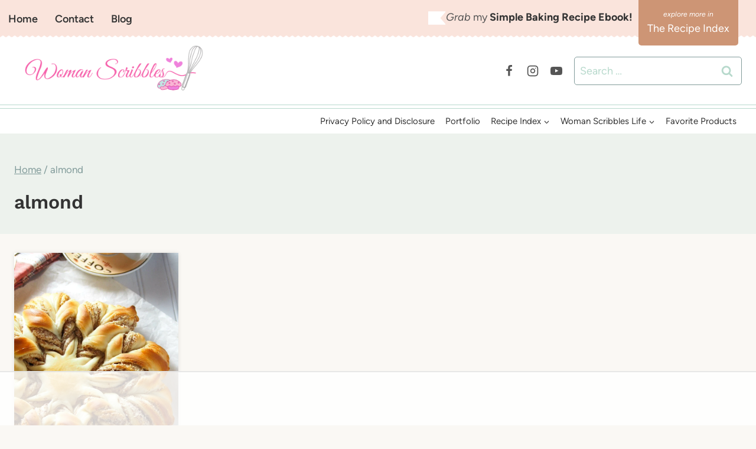

--- FILE ---
content_type: text/html
request_url: https://api.intentiq.com/profiles_engine/ProfilesEngineServlet?at=39&mi=10&dpi=743264634&pt=17&dpn=1&iiqidtype=2&iiqpcid=6a0997c5-6b00-41e5-878c-80cd10629ae2&iiqpciddate=1762174882154&pcid=6a0997c5-6b00-41e5-878c-80cd10629ae2&idtype=3&gdpr=0&japs=false&jaesc=0&jafc=0&jaensc=0&jsver=0.29&testGroup=U&source=pbjs&vrref=https%3A%2F%2Fwww.womanscribbles.net%2Ftag%2Falmond%2F
body_size: 52
content:
{"abPercentage":95,"adt":1,"ct":2,"isOptedOut":false,"data":{"eids":[]},"dbsaved":"false","ls":false,"cttl":86400000,"abTestUuid":"6a0997c5-6b00-41e5-878c-80cd10629ae2","tc":9,"sid":866645392}

--- FILE ---
content_type: text/css
request_url: https://ads.adthrive.com/sites/64a3400f4fd0e44497ef9fc8/ads.min.css
body_size: 604
content:
.adthrive-device-desktop .adthrive-recipe,
.adthrive-device-tablet .adthrive-recipe {
	float: right;
	clear: right;
	margin-left: 10px;
}

body.single .adthrive-recipe {
position: relative;
display: flex;
flex-direction: column;
justify-content: flex-start;
align-items: center;
min-height: 400px!important;
margin: 0px 0px;
background-color: #FAFAFA;
padding-bottom:0px;
}
body.single .adthrive-recipe > div {
flex-basis: unset;
position: sticky;
display: block;
flex-direction: column;
top: 5px;
}

/* If using mobile sticky player at top center */
.adthrive-device-phone .adthrive-recipe > div {
top: 164px!important;
}

.adthrive-device-desktop:not(.wp-embed-responsive) .adthrive-content > div,
.adthrive-device-desktop:not(.wp-embed-responsive) .adthrive-recipe > div,
.adthrive-device-tablet:not(.wp-embed-responsive) .adthrive-content > div,
.adthrive-device-tablet:not(.wp-embed-responsive) .adthrive-recipe > div {
    top: 60px!important;
}

.adthrive-device-desktop.wp-embed-responsive .adthrive-content > div,
.adthrive-device-desktop.wp-embed-responsive .adthrive-recipe > div {
    top: 75px!important;
}

body.single.wp-embed-responsive .adthrive-recipe {
    padding-left: 0px !important;
    padding-right: 0px !important;
}

body.single.adthrive-device-phone.wp-embed-responsive .mv-create-instructions .adthrive-recipe {
    margin-left: -30px;
}

.adthrive-sidebar-9 {
     z-index: 1 !important;
}

.adthrive-player-position.adthrive-collapse-mobile.adthrive-collapse-top-center,
.adthrive-collapse-mobile-background{
     z-index: 999999 !important;
}
body.adthrive-device-phone .raptive-player-container.adthrive-collapse-mobile {
z-index: 999999 !important;
}
.wprm-recipe {
    overflow: visible !important;
}

/* adjust video background color */

.adthrive-collapse-mobile-background {
background-color: #FFFFFF;
}
.adthrive-top-collapse-close svg > * {
    stroke: black!important;
}
/* END video background color */

/* for final sticky SB */
.adthrive-sidebar.adthrive-stuck {
margin-top: 100px;
}
/* for ESSAs */
.adthrive-sticky-sidebar > div {
top: 100px!important;
}

/* Font Size */
body {
font-size:20px!important;
line-height:1.6;
}

--- FILE ---
content_type: text/plain; charset=utf-8
request_url: https://ads.adthrive.com/http-api/cv2
body_size: 4120
content:
{"om":["02l32r45","0hi05xjr","0icuh5jy","0sm4lr19","0sqpoyxt","0suf8zrz","0xcbywyu","1006_194889826","1011_302_56273337","10629664","10629666","10wzqkul","11142692","11509227","11648495","1185:1609948211","1185:1609949675","11986365","11999651","12017760","12aqdixo","1606221","168ibv1u","16_677421518","17vplg6n","1986:681102602","1986:681102610","1986:681102619","1986:681102623","1d7aiqz3","1ii7evv7","1kpkdyg3","1t5itjys","1vlx7dfn","206_515730","206_524011","2249:648232015","2249:682820008","2249:682821012","2249:689366117","2307:2hs3v22h","2307:2xe5185b","2307:4wiq7hlw","2307:5nzbsyta","2307:62zcujrg","2307:bc252fjj","2307:bhnphbfu","2307:fgqkluab","2307:fvdjbmxp","2307:gpdbconl","2307:kh2zg7kw","2307:kmykkma1","2307:m3i0vxvt","2307:mj17wo4c","2307:nlcm2uvc","2307:ns6i2m3u","2307:r747h5eh","2307:tdobal9c","2307:u4s83nap","2307:wbfp1obp","2307:yp80np7c","2307:z4bn4559","23422064","2409_15064_70_73606396","2409_15064_70_80300201","2409_15064_70_83147202","2409_15064_70_84546975","2409_15064_70_84547107","2409_25495_176_CR52092954","2409_25495_176_CR52092958","2409_25495_176_CR52092959","2409_91366_409_213944","242733890","242855924","24598434","24655280","24694776","24694809","24fdn8mz","25","25_ztlksnbe","2662_193860_T23324943","29661393","2ffkihbg","2gujtb3i","2h25q0qv","2hs3v22h","2lsoobnk","2r5xcis4","2xu9ksr7","304wpk0o","308_124137","31810016","3658_146693_02l32r45","3658_15066_gj62gk50","3658_15078_iqbtaofn","3658_15078_pjtxrl5u","3658_15113_T25401120","3658_15113_T25402273","3658_151643_0i2rwd3u","3658_151643_4oi1ch8o","3658_151643_hk2nsy6j","3658_151643_pqn44nv6","3658_151643_spv5lpyq","3658_151643_wfqgu54f","3658_153983_T25414941","3658_155386_ag9mvrsv","3658_15552_glb73rqv","3658_193430_j96ecp1l","3658_203382_c7ucy86l","3658_211122_dea7uaiq","3658_211550_kh2zg7kw","3658_216697_4ybbgsqx","3658_21920_wqyy68qb","3658_22070_24fdn8mz","3658_240637_6a15y999","3658_240637_snc34qp9","3658_245791_7p5vvwjx","3658_510645_T25420513","3658_592816_cdcl7eox","3658_601331_T25059846","3658_603667_47qb4hmk","3658_76599_T25264450","3658_78719_z4bn4559","3658_87799_9cg74qr7","3658_880569_T25364978","3658_979603_T25453539","3i64id95","3j2rs4su","3j5hqkjz","3n588bx4","3pt7z2t1","3tuxn55a","3uypazzl","3xh2cwy9","40082698","409_213929","43966037","47191398","47210038","47qb4hmk","48858734","49175728","49959628","4eh28ib7","4fk9nxse","4k7inceh","4nw7om9i","4oi1ch8o","4ouflzgv","4ybbgsqx","510762","514915","518119","518972","518975","523_354_68ff5035810d989c94765c84","524012","52626592","52pmq4wa","5316_139700_d3c554ec-01f4-4802-8cbe-a27f2ebb4923","5316_185215_6f8bd5f3-e346-4b9f-a730-0509d88b45ab","53832710","53v6aquw","54639987","54779847","5510:1ii7evv7","5510:2ffkihbg","5510:62zcujrg","5510:9jthdrjt","5510:gahrb7ea","5510:h0o0ado4","5510:i3qd66lb","5510:kqx2uj20","5510:kz6zmwva","5510:ms9nn2og","5510:pek2ovv0","55116643","55354666","55637022","55693391","55693404","55693413","55693417","55736227","557_409_213944","558_93_0hi05xjr","558_93_1h7yhpl7","558_93_1kpkdyg3","558_93_47qb4hmk","558_93_4ybbgsqx","558_93_5nzbsyta","558_93_722pybt0","558_93_7tjjebcw","558_93_ag9mvrsv","558_93_cb94emwo","558_93_d1dmoqcx","558_93_n2whzkht","558_93_n3egwnq7","558_93_oril4wg7","558_93_vnq7a5dv","558_93_ztkpbpft","55965333","56071098","56773753","578835264","58240252","58853467","598131494","5i9zhwqw","5nzbsyta","5q1j7zcu","5uf0zwne","603485497","60832073","60879473","60908339","61259849","61259888","61259901","61259903","61259904","61365753","61435270","61595094","61716709","61716791","618_200_EAAYACog2RI6y651MuYrhG1imJzgyd0M7m8-.F5IGdEMvf7UaDIyBFf-8Pw_","61949510","619765138","619765960","61995045","6250_66552_946149036","62zcujrg","632377254","654681852","654681878","654681908","654681974","654775662","659216891404","659713728691","662271821","669692135","670449458","670460055","671880328","676397015","680_99480_614105101","680_99480_614105104","680_99480_614105105","680_99480_614105109","681102602","681102619","685283480","685303074","686615448","688061742","688078501","69wnw05l","6a15y999","6horao0p","6ln7tgaq","6vpe2osp","70_80300201","70_80300203","70_81082285","70_83147184","70_84547042","70_84547103","7255_121665_catalina-73780","7255_121665_catalina-73781","729burtk","7354_151700_78402044","7354_217088_T24066833","7354_217088_T24268502","73606396","7414_121891_5921689","7521085","7618517","7736472","7757673","776553133861","776637848321","776640301856","78074488","7829835","78473875","78936100","7942361","7942362","7948753","7951227","79634647","7969_149355_40913716","7969_149355_43966086","7972225","79794057","7981013","7981056","7981058","7981066","7981075","7997009","7997526","7997530","7bkbmk9f","7cvt3476","7ecjlsu3","7p5vvwjx","7qjgg1p5","7wh38fcn","7x01il30","7zoi5993","8003827","8003964","8011272","8014998","8018152","8027031","80300012","80341385","81082069","81213782","81213942","83147365","83554252","83554259","83554261","83554268","83554282","83554299","83554304","83554325","83670843","83813335","83813336","83813338","8382397w","84538757","85049654","85049719","85049722","87h5fz9v","9057/0328842c8f1d017570ede5c97267f40d","9057/211d1f0fa71d1a58cabee51f2180e38f","92aaa97k","97gkbuew","97tc94in","9jthdrjt","9lxdy59h","amwyfwo7","avdr1964","b1n47h9n","bg9z2q8f","bhnphbfu","bncmk4g0","c198v83n","catalina-73780","catalina-73888","cb94emwo","cdcl7eox","cr-9cp22f2uv8rhwz","cr-9cp22f2v18rhwz","cr-9cp22f2v18rhx5","cr-9cp22f2wx6rhwz","cr-9cp22f2wx6rhx5","cr-9cp22k0yt8rhwz","cr-9cqtwi1vtdrhwz","cr-9cqtwi1vtdrhx5","cr-9cqtwi1vterhwz","cr-9cqtwi1vterhx5","cr-9cqtwi1vu8rhwz","cr-9cqtwi1vu8rhx5","cr-9cqtwi1vu9rhwz","cr-9cqtwi1vu9rhx5","cr-9cqtwi1vuarhwz","cr-9cqtxizytarhwz","cr-9cqtxk5v0arhwz","cr-9cqtxk5v0arhx5","cr-9cqtxk5v0brhwz","cr-9cqtxk5v0frhwz","cr-9cqtxk5v17rhx5","cr-9cqtxm4u09rhwz","cr-9cqtxm4u09rhx5","cr-9cqtxm4u1drhwz","cr-ebww2i0q17tmu","cr-khyxazvdu9vd","cr-khyxazvdubwe","cr-y88g4bimu9vd","cx5a4f3i","d3pu0fw0","dj6ykhal","dqdkngp3","dwxye2sy","e1c1yuor","e20n9su4","e387kvc2","e7y4pz8x","ee6v10mo","ekc2b4v4","ekv63n6v","eorpzqm4","eqsggnxj","euk4wmgj","ez5k6t4d","f18cad75","f6onaxdy","fgqkluab","fjp0ceax","fxcpg5qg","g2ua3qul","g4kw4fir","g7ejg8c1","gahrb7ea","gj62gk50","glb73rqv","gpdbconl","gsj0yibj","h0o0ado4","h55pwjwr","hk2nsy6j","hk984ucz","hm2ors1a","hyqseebt","i43t86yi","i7pnkamo","ib1o62yz","ieb9ydza","j0xnkx6g","j96ecp1l","jb75l2ds","jccegziu","kbapdg4y","kf4pgk8u","khrc9fv4","kqx2uj20","ksm3bkdi","kt704w53","kvwjdgoo","kw3oecb3","kz6zmwva","kzkqnkpi","l5dp15o1","la6qtkxc","lem9nvnv","lo0kjno0","lv66eea6","lz2qtkhh","m3i0vxvt","mphcbzut","mu569unk","n1khq124","n3egwnq7","ns92t3ad","o2pr35pd","o353c5bb","o3u9l5xn","o92tobh2","oj4t4l02","ospavlwb","owbwhgi9","ozdii3rw","p0jaumzr","p8pu5j57","pek2ovv0","pqn44nv6","psrn0dap","pthphkeh","putxgaxx","pz8lwofu","qlapoj3t","qqdvsvih","qs7tjg76","qvymc7o8","r1rjcvrd","ra0u0u4h","rcue9ik0","rg2fy052","ri68kvpr","rim3i7wd","rmccapeb","s69t0jcl","sao4town","sjjqrcrc","snc34qp9","spv5lpyq","swnufv5l","t2sszf97","t3qpvrpq","t5kb9pme","t6ua7lk2","t914ph6e","tdobal9c","tdosydzp","tdtikkg1","tffqpcv1","tzmcazcf","u3i8n6ef","u4s83nap","u5p4xjy9","v6q20354","v945wwim","ven7pu1c","vgjpbtfz","vnq7a5dv","w0nccmi6","w7pfjxy4","w8s3yry7","wbfp1obp","wev1l90d","wfqgu54f","wky6zqui","wq5j4s9t","wqyy68qb","wvuvp5cp","x9qfv337","xlkrlre2","xlyonbq3","y89szs78","y9d3er81","y9fmmtub","yi6qlg3p","yp80np7c","ypjhjj2v","yqh121js","yy17fykk","z0xpfdyt","z4bn4559","ztlksnbe","zvfjb0vm","zw6jpag6"],"pmp":[],"adomains":["1md.org","a4g.com","about.bugmd.com","acelauncher.com","adameve.com","adelion.com","adp3.net","advenuedsp.com","aibidauction.com","aibidsrv.com","akusoli.com","allofmpls.org","arkeero.net","ato.mx","avazutracking.net","avid-ad-server.com","avid-adserver.com","avidadserver.com","aztracking.net","bc-sys.com","bcc-ads.com","bidderrtb.com","bidscube.com","bizzclick.com","bkserving.com","bksn.se","brightmountainads.com","bucksense.io","bugmd.com","ca.iqos.com","capitaloneshopping.com","cdn.dsptr.com","clarifion.com","cotosen.com","cs.money","cwkuki.com","dallasnews.com","dcntr-ads.com","decenterads.com","derila-ergo.com","dhgate.com","dhs.gov","digitaladsystems.com","displate.com","doyour.bid","dspbox.io","envisionx.co","ezmob.com","fmlabsonline.com","g123.jp","g2trk.com","gadmobe.com","getbugmd.com","goodtoknowthis.com","gov.il","guard.io","hero-wars.com","holts.com","howto5.io","ice.gov","imprdom.com","justanswer.com","liverrenew.com","longhornsnuff.com","lovehoney.com","lowerjointpain.com","lymphsystemsupport.com","media-servers.net","medimops.de","miniretornaveis.com","mobuppsrtb.com","motionspots.com","mygrizzly.com","myrocky.ca","national-lottery.co.uk","nbliver360.com","ndc.ajillionmax.com","niutux.com","nordicspirit.co.uk","notify.nuviad.com","notify.oxonux.com","own-imp.vrtzads.com","paperela.com","parasiterelief.com","peta.org","pfm.ninja","pixel.metanetwork.mobi","pixel.valo.ai","plannedparenthood.org","plf1.net","plt7.com","pltfrm.click","printwithwave.co","privacymodeweb.com","rangeusa.com","readywind.com","reklambids.com","ri.psdwc.com","rtb-adeclipse.io","rtb-direct.com","rtb.adx1.com","rtb.kds.media","rtb.reklambid.com","rtb.reklamdsp.com","rtb.rklmstr.com","rtbadtrading.com","rtbsbengine.com","rtbtradein.com","saba.com.mx","securevid.co","servedby.revive-adserver.net","shift.com","smrt-view.com","swissklip.com","taboola.com","tel-aviv.gov.il","temu.com","theoceanac.com","track-bid.com","trackingintegral.com","trading-rtbg.com","trkbid.com","truthfinder.com","unoadsrv.com","usconcealedcarry.com","uuidksinc.net","vabilitytech.com","vashoot.com","vegogarden.com","viewtemplates.com","votervoice.net","vuse.com","waardex.com","wapstart.ru","wdc.go2trk.com","weareplannedparenthood.org","webtradingspot.com","xapads.com","xiaflex.com","yourchamilia.com"]}

--- FILE ---
content_type: text/plain; charset=UTF-8
request_url: https://at.teads.tv/fpc?analytics_tag_id=PUB_17002&tfpvi=&gdpr_consent=&gdpr_status=22&gdpr_reason=220&ccpa_consent=&sv=prebid-v1
body_size: 56
content:
NzVhM2Q5Y2ItZjIyOS00ZTBjLWJkNjQtMDQwYjcxZmU1ODEzIzgtMw==

--- FILE ---
content_type: image/svg+xml
request_url: https://www.womanscribbles.net/wp-content/themes/restored316-limoncella/images/lemoncella_lemon.svg
body_size: 16344
content:
<?xml version="1.0" encoding="UTF-8"?><svg id="Layer_1" xmlns="http://www.w3.org/2000/svg" viewBox="0 0 390 390"><defs><style>.cls-1{fill:none;}.cls-2{fill:#fff;}.cls-3{fill:#fde367;}</style></defs><rect class="cls-1" x="373.04" y="257.52" width="682.67" height="682.67"/><path class="cls-3" d="m338.79,56.55c.59,3.21,1.48,3.96,4.56,4.26,2.36.23,4.66.57,6.4,2.65,1.8,2.14,1.22,4.7,1.72,7.06.05.25-.23.7-.48.86-2.86,1.85-7.09,1.75-9.77-.3-3.39-2.59-6.73-5.24-10.05-7.91-1.02-.82-2.01-1.1-3.2-.46-2.67,1.43-5.44,2.59-8.43,3.15-.52.1-1.09.44-1.01,1.07.08.6.66.81,1.22.82,1.37.02,2.58.47,3.77,1.21-.8.78-2.49-.88-2.44.58.05,1.28-.63,3.02.89,4.04,1.18.78,2.41,1.49,3.47,2.68-1.56-.38-3.15-.7-4.69-1.15-.91-.27-1.53-.17-2.02.69-.41.71-.36,1.1.28,1.79,1.4,1.54,2.54,3.31,4.24,5.6-2.94-1.71-4.6-3.75-6.32-5.69-1.17-1.32-2.1-2.85-3.17-4.25-.82-1.07-1.23-2.71-3.25-2.11-.35.1-1.24-.58-1.42-1.07-.95-2.57-3.61-3.3-5.26-5.09-.47-.51-1.51-.75-1.65-.35-1.15,3.34-4.26,1.93-6.43,2.66-.83.28-1.57.04-1.3,1.25.08.37,0,.6-.36.86-3.96,2.91-3.97,3.01-.79,7.14-2.09,1-4.21,1.92-6.23,3.01-1.43.76-2.01,1.53-.19,2.89,2.27,1.69,2.95,4.34,2.9,7.13,0,.43.1,1.05-.41,1.17-3.18.71-1.5,3.08-1.2,4.45.37,1.73,2.05,2.5,4.02,2.17,3.75-.62,7.32-.04,10.39,2.3,3.23,2.45,3.04,5.28-.63,7.03-2.67,1.27-5.6,2.02-8.41,3,1.02-1.34,2.58-2.11,4.04-2.38,1.97-.37,2.74-2.18,4.4-2.84.83-.33.9-1.25.13-1.99-.35-.33-1.04-.41-.84-1.17.59-2.22-1.13-2.65-2.55-2.8-2.37-.26-4.79-1.34-6.67,1.85-1.29,2.19-1.95,2.82.22,4.49.72.55,1.62.88,2.54,1.36-1.68.7-3.31.45-4.9.53-.86.05-1.68.35-2.03,1.09-.5,1.05.81,1.18,1.18,1.81-1.06.19-1.9-.18-2.66-.91-.51-.5-1.08-1.06-1.87-.81-.95.3-.55,1.19-.63,1.85-.12.9.19,1.85-1.17,2.3-.87.29-.29,1.05.14,1.72,1.39,2.14,1.37,2.07,3.42,2.76.45.15.8,1.35.76,2.03-.12,1.88.81,2.32,2.43,2.26,8.57-.28,16.99,1.21,25.48,2.05,5.99.59,12.08,1.17,18.19.52,4.41-.47,8.82-.59,13.16-1.81,2.32-.65,4.46-1.69,6.65-2.55,2.4-.95,4.95-1.38,7.26-2.49.95-.46,1.91-.37,2.88-.41,1.2-.05,2.05.54,2.64,1.52.66,1.1-.43,1.54-.9,2.23-2.22,3.3-5.65,5.41-8.24,8.38-3.39,3.89-6.39,8.03-9.25,12.27-6.09,9.05-12.24,18.07-21.43,24.3-5.86,3.97-12.18,6.96-19.29,8.33-5.39,1.04-10.72,1.73-16.2,1.54-6.37-.22-12.31-2.31-18.52-4.19.3,2.1,1.99,2.99,3.2,4.03,6.06,5.22,11.46,11.02,15.66,17.83,4.75,7.71,8.63,15.91,10.13,24.86,1.18,7.06,1.18,14.21.44,21.49-.85,8.32-2.32,16.9.36,25.19,1.38,4.28,2.7,8.59,4.17,12.85.88,2.56.85,5.01.09,7.55-.22.73-.45,1.42-.3,2.31.59,3.63-1.19,5.61-4.79,5.6-6.29-.02-6.35,0-3.72,5.39,3.1,6.36,5.24,13.09,7.86,19.64,1.82,4.56,4.35,8.84,6.97,13.05,4.53,7.3,10.41,13.59,15.19,20.69.57.85,1.3,1.81.4,2.61-1.06.94-2.05-.11-2.73-.8-8.48-8.71-19.03-11.18-30.79-10.85-7.87.22-15.53,2.02-23.38,2.26-9.52.29-18.89-.33-27.52-4.73-7.67-3.91-14.21-9.36-19.74-16-3.81-4.57-7.08-9.44-8.94-15.18-.39-1.19-1.28-2.45-2.74-2.75-1.99-.41-4.01-.81-6.03-.97-1.66-.13-2.37.71-1.46,2.35,3.43,6.17,5.98,12.63,6.33,19.78.25,5.12-.73,10.08-2.29,14.92-1.76,5.45-4.75,10.51-4.97,16.43-.03.81-.39,1.72-1.2,1.96-.97.29-1.62-.61-2.11-1.25-4.97-6.57-11.25-11.62-18.35-15.65-6.26-3.56-11.56-8.2-16.4-13.48-5.74-6.27-10.92-12.97-14.83-20.49-1.88-3.62-3.69-7.51-3.19-11.93.15-1.35.29-2.81-.45-4.41-1.04,1.05-.89,2.17-.78,3.12.75,6.31-.3,12.42-2.32,18.34-1.39,4.07-3.62,7.83-5.93,11.44-2.89,4.52-5.86,9.03-9.26,13.16-6.04,7.34-13.35,13.1-22.24,16.83-10.15,4.26-18.98,10.59-26.87,18.23-.32.31-.63.64-.97.92-.67.56-1.31,1.44-2.29,1.07-1.1-.41-1.09-1.52-1.06-2.52.09-3.59-1.75-6.67-2.79-9.93-2.73-8.57-5.21-17.14-5.25-26.23-.04-8.45,3.19-15.63,8.59-21.96,4.23-4.96,8.94-9.39,14.55-12.73,2.23-1.33,4.41-2.87,7.07-3.4.83-.16,1.94-.49,1.96-1.54.03-1.4-1.49-1.4-2.22-1.39-4.18.06-8.08-1.19-11.96-2.4-6.51-2.03-12.7-4.79-18.32-8.75-4.13-2.9-7.97-6.08-11.46-9.74-4.22-4.44-7.66-9.45-10.67-14.73-2.31-4.06-4.43-8.23-6.41-12.48-3.49-7.51-5.95-15.29-7.71-23.37-2-9.16-1.71-18.11.28-27.25,1.29-5.93,3.06-11.6,5.69-17.02,1.6-3.28,3.8-6.21,6.18-8.94,6.44-7.38,13.55-14.03,21.58-19.74,6.34-4.51,13.48-6.89,20.72-9.22.67-.22,1.87.18,1.87-1,0-.88-.94-1.23-1.66-1.58-3.34-1.64-6.7-3.24-10.01-4.92-6.76-3.43-13.51-6.8-19.68-11.33-6.1-4.48-10.98-10.29-17.01-14.79-2.86-2.13-5.53-4.45-7.9-7.09-1.98-2.2-1.66-2.75,1.24-3.48,4.37-1.1,8.97-1.32,13.13-3.24,4.89-2.26,9.79-4.5,14.59-6.93,9.12-4.6,18.7-6.01,28.89-5.61,8.76.34,16.71,3.06,24.48,6.43,5.15,2.23,9.84,5.43,14.35,8.94,5.13,3.99,10,8.18,14.16,13.15,5.5,6.58,10.65,13.45,13.68,21.55,1.26,3.37,2.07,6.98,2.13,10.65.06,3.55.01,7.09.01,11.07,1.77-1.75,2.06-3.78,2.79-5.55,2.89-7.1,3.03-14-.08-21.31-4.75-11.19-6.01-22.93-2.94-34.89,1.78-6.92,3.02-13.91,2.38-21.09-.3-3.34,1.13-6.31,2.23-9.22,1.9-5.01,5.07-9.38,9.16-12.87,2.11-1.8,4.66-3.28,7.24-4.3,5.27-2.07,10.45-4.3,15.52-6.79,2.01-.98,2.84-.44,2.63,1.77-.58,6.35.12,12.83-2.35,18.99-.55,1.37-1.18,2.75-1.76,4.11-2.13,5.02-1.84,10.3-2.1,15.54-.06,1.21-.01,2.45-.3,3.61-.24.98-.04,1.49.83,1.8.61.22,1.25.82,1.69-.34.35-.92,1.04-.36,1.51-.03.96.66.13.77-.29,1.22-.7.73.78,1.57.02,2.56-1.35-.34-1.6-2.12-2.85-2.48-5.04-1.44-8.29-5.35-12.09-8.52-1.28-1.06-2.8-1.49-4.51-.97-.87.26-1.43.74-1.66,1.56-.26.95.36,1.55,1.06,1.95.77.44,1.73,1.13,2.44.96,2.46-.57,3.08.9,3.74,2.71.54,1.49,1.68,2.53,3.06,3.43,3.02,1.96,5.85,4.24,9.54,5.36-.77.73-2.17.58-2.06,1.87.11,1.34,1.19,2.29,2.2,2.46,2.88.48,5.85.97,8.71-.29.75-.33,1.37-.81,1.68-1.63.19-.49.4-1.24.77-1.35,3.79-1.15,3.45-3.93,2.77-6.83-.28-1.19,1.3-1.73.91-2.91l-.06.06c1.63,1.92,1.6,3.98.83,6.3-.88,2.63-2.11,5.28-.8,8.2.69,1.54,1.55,2.39,3.4,2.12,1.63-.24,3.39-.5,4.7,1.01-3.41-.04-6.88,4.31-6.07,7.57.15.59.2,1.24.15,1.85-.12,1.57.2,2.92,1.87,3.42,1.66.49,2.7-.68,3.62-1.77.8-.95.59-3.14,2.96-1.92.45.23,1.23-.82,1.3-1.94.19-3.3-2.09-5.13-3.9-7.28,2.51.66,3.63,2.57,4.44,4.83.32.9.6,2.02,1.79,2.1,1.16.08,1.61-.97,2.18-1.75.99-1.35,1.06-3,1.42-4.54.34-1.42-.95-1.87-1.89-2.2-2.43-.87-3.25-2.75-3.16-5.01.09-2.43,1.8-3.66,4.03-4.13,1.41-.29,2.98-1.93,4.24.47.18.34,1.69.45,2.49-.04.89-.55.83-1.5.71-2.41-.27-1.99-1.81-3.32-2.69-4.99-.52-1-1.29-.05-1.58.5-2.18,4.13-8.15,4.89-11.92,3.73-1.38-.43-1.95-1.77-2.09-3.15-.13-1.25,1.16-1.19,1.81-1.45.86-.34.87.51.82,1.18-.1,1.55,1.3,1.88,2.23,2.29,2.14.96,7.1-.83,8.32-2.86,1.21-2.02,2.39-4.08,3.46-6.17.37-.72.95-1.61.06-2.45-.86-.82-1.54-.17-2.4.12-1.95.68-3.45,2.15-5.59,2.63.56-.5,1.07-1.05,1.67-1.49,2.5-1.83,2.5-3.6.1-5.62-.92-.78-2.47-.72-2.85-2.18,2.27.51,3.76-.37,4.85-2.41,1.15-2.15-.05-3.47-1.38-4.8-.61-.61-1.3-1.14-1.96-1.71.26.07.54.09.77.22,2.55,1.45,6.32.94,7.47,4.7.17.54.26,1.72,1.2,1.43.86-.26.8-1.32.75-2.11-.04-.51-.2-1.11-.52-1.5-2.34-2.81-5.02-5.19-8.5-6.55-1.13-.44-1.86.53-2.63.9-.91.44.11,1.35.3,2.06-4.59-.62-5.17.73-4.33,4.17.61,2.52,2.68,3.82,4.06,5.68-4.04-1.47-6.89-8.3-5.01-12.03,1-1.98,2.27-2.32,4.55-1.62,2.14.66,4.47.68,6.71,1.49,1.84.66,3.55,1.6,4.65,2.87,1.48,1.72,2.32,1.36,3.57.09.36-.37.82-.7,1.74-.43-1.98,1.31-3.11,2.94-2.97,5.28.11,1.74.89,2.71,2.51,1.89,1.13-.57,1.44-.35,2.25.45,1.13,1.12,2.49,2.63,4.36.51.71,1.72,1.28,3.19.71,4.89-.2.58-.22,1.26.52,1.61.23.11.46.24.69.36-3.52,2.1,1.24,2.62.79,4.14-.97.1-1.6-1.28-2.71-.61-2.02,1.24-4.09.42-6.13.08-2.52-.42-3.84.74-3.74,3.31.16,4.06,2.36,7.33,4.03,10.83,1.06,2.23,2.31,2.07,4.26,1.11,1.07-.53,1.05-1.58,1.72-2.32.38.46.56.77.83.99.52.42.85,1.37,1.7,1,.81-.35.55-1.26.49-1.91-.12-1.36-.39-2.7-.64-4.35,1.49,1.02,1.85,2.14,1.65,3.55-.06.42.06.93.59,1.06.66.16.96-.29,1.18-.81.38-.87.21-1.65-.12-2.55-1.15-3.12-2.15-6.3-3.2-9.46.95.9,1.61,1.62,2.41-.36,1.02-2.49,2.55-4.68,5.02-6.21,3.61-2.22,8.49-1.84,11,1.51,1.29,1.71,1.95,2.19,2.94-.07.23-.52.84-.87,1.28-1.29.02,1.2-.46,2.24-1,3.28-.77,1.51-.84,3.04-.07,4.62,2.12,4.33,6.88,4.05,10.59,1.31,3.12-2.3,2.62-5.45,2.47-8.62-.05-1.13-.06-1.56-1.43-2.27-1.48-.77-3.6-.81-4.15-1.43-1.79-2.05-2.97-.38-4.39-.01,1.64-2.13,3.81-3.38,6.46-3.76.88-.13,2.11-.02,2.11-1.13,0-1.49-1.43-.93-2.28-1.02-2.38-.24-4.85.4-7.51-1.01,2.95.23,3.57-1.68,4.5-3.56,1.35-2.72-.87-3.54-2.64-5.08,2.59.28,4.71.27,6.59,1.46,1.72,1.08,3.62.53,5.46.49.27,0,.7-.36.76-.63.72-2.83,1.84-5.65,1.44-8.59-.28-2.05-1.72-3.66-3.87-3.88-1.96-.2-2.91-1.21-3.25-2.9-.37-1.85.68-3.2,1.93-4.4.58-.56,2.08-.41,1.69-1.67-.41-1.35-1.82-.71-2.79-.99-.88-.25-2.34.98-2.58-.83-.18-1.33-.15-2.68,1.78-2.91,1.38-.17,1.19-1.27,1.05-2.29-.28-2.12-.46-4.25-.78-6.36-.37-2.47,1.08-4.43,1.84-6.55.29-.8,1.53-1.62,2.7-1.28,1.26.37,2.45.94,2.95,2.38.96,2.75,1.99,5.48,3.01,8.21.57,1.54,1.39,2.5,3.18,1.44,1.04-.62,1.95-.1,2.6.7.74.92.35,1.84-.29,2.68-.5.66-1.18.98-1.92,1.34-2.57,1.24-3.65,3.19-2.7,5.54.83,2.04,2.77,3.14,4.96,3.48.95.15,1.96-.02,2.94-.07,1.34-.07,2.31.22,2.2,1.89-.03.39.2,1.02.49,1.16,3.16,1.54,3.91,4.76,5.31,7.52.85,1.69,1.64,2.2,3,.33,1.19-1.64,2.59-3.16,4.55-3.97-.3.64-.79,1.1-1.27,1.62-1.54,1.67-3.53,3.26-3.4,5.78.08,1.46.16,2.74-.77,3.95-.62.81-.53,1.66.14,2.44.54.63,1.2.72,1.93.44,1.18-.46.67-1.5.71-2.31.02-.43-.21-.86-.26-1.29-.49-3.97,2.58-8.65,7.35-9.52-.97,1.91-3.28,2.89-3.39,5.5-.06,1.54,1.69,2.05,1.33,3.63-.31,1.37.57,1.92,1.95,1.59,1.56-.38,2.3.43,2.65,1.84.2.8-.86,1.88.36,2.38,1.28.52,1.45-1.05,2.26-1.48.39-.2.73-.49,1.1-.74,0,1.32-2.42,2.33-1.23,3.32,1.4,1.16,3.3-.29,4.52-1.2,1.95-1.45,3.37-3.48,4.47-5.75,1.37-2.83,2.17-6.07,4.98-8,2.51-1.72,5.14-3.13,8.35-2.66,2.97.43,4.01,2.89,2.39,5.66-.93-.58.56-1.89-.62-2.26-.84-.26-1.5.51-1.51,1.14-.02.94-1.65,2.08.18,2.87.36.16.78.43.47.68-2.05,1.68-2.2,4.73-4.43,6.48-.6-1.48,1.78-2.17.78-2.89-1.15-.84-1.72,1.05-2.65,1.55-.3.17-.67.22-1,.33.33-.62.37-1.07-.4-1.49-2.42-1.34-3.56-1.04-5.46,1.63-.45.63-1.22,1.39-.69,2.11.55.75,1.64.69,2.46.31,1.5-.69,3.11-1.26,4.17-2.66Zm-60.74,31.74c-3.94-3.3-4.98-3-6.77,2.1-1.75-2.04-2.27-.57-2.75.93-.65,2.03.32,3.68,1.37,5.24,1.92,2.83,5.46,2.63,6.51-.63.79-2.45,2.72-4.82,1.57-7.71,2.53-1.1,3.17.22,3.54,2.46.15.91.18,2.9,1.54,2.56,1.19-.3,3.28-.64,3-3-.16-1.31.2-2.68.1-4.01-.08-1.09.24-2.64-.97-3.1-1.11-.42-2.2.53-2.98,1.4-.56.62-.77,1.06-1.31-.08-.42-.9-1.47-1-2.34-.48-.83.49-1.2,1.32-1.05,2.29.11.69.35,1.36.53,2.04Zm-45.74,24.6c-.96-.17-1.91-.41-2.87-.49-.45-.04-1.48.28-.99.72,1.64,1.5.56,2.68.12,4.19-.64,2.16.74,4.03,3.01,4.64.75.2,1.63-.04,2.13.82-.7.6-1.52.96-2.42.79-1.64-.31-3.3-.41-4.87-1.17-3.34-1.62-4.02-1.24-6.48,1.82-1.12,1.39-3.65,1.65-3.33,4.21-2.41-.58-3.15,1.79-4.66,2.76-4.59,2.94-9.16,5.94-13.13,9.74-1.88,1.8-1.85,2.65.23,4.24.88.68,1.82.92,2.94,1.02,4.38.38,8.43-1.15,12.54-2.12,2.79-.66,5.42-2.16,8-3.51,2.12-1.11,2.12-2.28.29-3.32,3.08-1.38,5.85-3.31,8.61-5.21.95-.66,1.77-1.58,1.45-2.94-.31-1.3-1.46-1.41-2.48-1.72-2.72-.81-4.46-1.76-5.67-3.08q7.47,3.2,11.86-1.96c.51-.6,1.07-1.16,1.12-2.07.07-1.15.35-.57.73-.07.66.85,1.02.11,1.39-.36.55-.7,1.09-1.39,1.64-2.09-.02,1.16-.19,2.31-.7,3.35-.46.94-.82,1.97.02,2.7.97.84,2.05.23,3.17-.13,3.06-.99,3.33-4.1,5.01-6.12,1.37-1.65.49-2.55-.96-2.87-1.41-.31-2.38-.73-2.31-2.33-2.59,1.12-3.64,3.15-4.29,5.48.04-.62.25-1.28.11-1.85-.69-2.83,1.92-3.95,2.95-5.88,1.07,1.06,2.37,1.9,3.04,3.34.6,1.3,2.03,1.55,2.94,1.16.87-.38.12-1.64,0-2.55-.33-2.69-3.47-3.05-4.25-5.37-.54-1.61-1.84-1.26-2.98-.76-1.2.52-1.61.7-1.93-1.08-.71-3.97-1.19-4.62-5.21-3.2-.58.21-1.19.34-1.76.56-4.85,1.88-6.09,5.51-3.33,9.53.35.51,1.23.43,1.23,1.23l.05-.06Zm32.2-8.1c1.2,1.01,1.65,2.48,2.34,3.81.7,1.34,1.47,2.9,3.14,2.99,1.55.08,1.64-1.77,2.48-2.71.37,5.36-.54,6.46-5.87,6.62-1.78.05-2.1.92-2.07,2.36.01.57.22,1.28-.58,1.64-1.31-.55-.96-1.71-1.01-2.72-.05-.9-.53-1.71-1.38-1.68-1.11.04-1.2,1.06-1.27,2.01-.06.92,1.04,1.49.65,2.48-.74.03-.95-.71-1-1.02-.24-1.63-.85-3.34-2.61-2.92-1.59.38-2.62,1.97-2.62,3.95,0,1.51-.04,3.08-.45,4.51-1.16,4.09-.4,7.68,2.52,10.87-.63.43-1.49.37-1.56.11-.43-1.64-2.03-2.81-1.93-4.6.14-2.49-.26-4.97.33-7.47.47-1.97.54-4.05-1.05-5.91-.66,4.23-3.06,8.08-1.6,12.51-1.26-1.22-1.09-2.71-1.03-4.17.03-.75.05-1.47-.79-1.79-.71-.28-1.17.19-1.61.66-1.75,1.9-3.95,3.23-5.94,4.82-1.92,1.54-4.32,2.44-5.89,4.45-1.84,2.36-3.76,4.66-5.6,7.01-1.42,1.82-1.08,2.56,1.27,2.84,2.3.27,4.65.29,6.91.76,6.39,1.33,11.66-.46,16.35-4.95,4-3.83,7.84-7.78,12.81-10.66,4.75-2.75,9.44-5.42,14.67-7.09.62-.2,1.62.06,1.55-1.02-.05-.84-.79-.99-1.53-1.21-1.79-.52-3.31-1.44-4.42-3.58,1.39.34,1.71,1.36,2.72,1.28.21-2.47.07-4.93-1.23-7.09-.44-.74-.81-2.04-2.02-1.88-1.51.2-.47,1.77-1.09,2.55-1.11-1.67-.45-3.21.1-4.81.7-2.06-.35-3.37-2.26-3.77-2.34-.49-.7,1.86-1.7,2.49-.79-4.01-3.26-6.5-7.17-7.74-2.31-.73-3.82-.37-4.28,2.24-.53-.47-1.07-.92-1.58-1.41-.91-.88-1.96-1.35-3.13-.68-1.06.61-.69,1.77-.93,2.74-.8,3.23,1.06,3.38,3.3,3.48.44.02.68.52.51,1.15-1.16.1-2.35.2-3.55.3,5.09,2.67,8.11,8.27,13.99,9.81-2.71-2.69-4.61-5.7-4.91-9.54Zm-63.39,20.36c-3.14-1.72-3.63-5.69-.93-8.07,1.45-1.28,1.88-2.02-.15-3.38-3.08-2.06-2.84-4.31.28-6.54,1.11-.79,2.22-1.47,3.68-1.33,1.69.16,1.94-1.01,1.83-2.26-.21-2.36-1.86-3.37-3.86-4.26-3.18-1.42-6.75-.36-9.93-1.83-.89-.41-2.05.53-2.04,1.59.03,3.31-1.42,6.22-2.18,9.31-2.03,8.23-5.72,15.43-12.36,21-2.99,2.51-6.79,4.39-8.04,8.53-1.32,4.33-2.88,8.58-4.23,12.89-.74,2.36-2.27,4.43-2.42,7.01-.04.74-.39,1.47.42,1.83.7.32,1.32-.09,1.87-.64,1.88-1.89,4.12-3.3,6.29-4.84,3.69-2.62,7.77-4.55,11.65-6.83,7.94-4.67,14.24-11.5,21.96-16.48,3.34-2.15,3.01-3.57-.58-5.02-.5-.2-1.02-.31-1.34-.79,4.56.98,9.02,1.48,12.62-2.5.44-.48,1.54-.51,1.31-1.41-.23-.89-1-1.42-1.99-1.53-.85-.1-1.75.19-2.5-.57-1.73-1.77-5.14-2.16-7.35-.92-1.79,1.01-2.77,4.46-2,7.01Zm-135.96,40.76c.06,1.8-1.58,2.3-2.28,3.53-4.2,7.34-8.21,14.74-11.27,22.67-2.94,7.61-4.27,15.42-4.48,23.47-.15,5.69,0,11.35.56,17.07.41,4.15,1.31,8.19,2.46,11.98,1.4,4.64,3.17,9.28,5.35,13.74,2.94,6.01,6.53,11.48,11.02,16.36,3.57,3.88,8.14,6.56,12.69,9.06,4.5,2.46,9.21,4.67,14.18,6.04,7.61,2.1,15.41,2.33,23.29,2.45,10.14.15,18.72-3.8,26.89-8.97,5.38-3.4,9.98-7.82,14.29-12.57,8.65-9.54,15.7-19.89,19.11-32.52,2.28-8.44,2.18-16.96,1.2-25.46-.69-5.97-2.25-11.83-3.62-17.71-1.86-7.95-5.28-15.05-10.14-21.35-5.79-7.51-12.92-13.74-20.85-19.04-5.25-3.51-10.94-6.14-16.79-8.31-4.98-1.85-10.29-2.65-15.59-3.18-8.2-.82-16.37-.74-24.52.74-1.37.25-1.87,2.11-3.07,1.59-1.54-.66-2.19.51-3.27.82-2.46.72-4.23,2.39-5.72,4.09-2.23,2.55-6.32,2.67-7.69,6.21-.09.24-.78.21-1.15.4-3.53,1.78-4.2,5.43-5.54,8.62-.52,1.24.75,1.84,1.44,2.6.29.31.84.33.88.02.2-1.59,2.38-.9,2.63-2.35Zm213.29,27.39c1.2-1.3.88-2.06.3-3.42-1.62-3.8-5.97-4.51-7.97-7.82-.81-1.34-1.58-3.24-3.77-3.16-.44-3.73-4.15-4.01-6.35-5.84-1.86-1.55-4.6-1.47-6.31-3.95-1.38-2-4.88-2.63-6.96-2.45-3.13.27-3.89-2.07-5.64-3.19-.86-.55-1.08-1.52-2.51-.92-1.9.79-6.74-1.4-7.48-3.07-1.37-3.11-2.59-3.47-5.4-2-1.75.92-3.98.12-5.78,1.23-.31.19-.43-.15-.45-.4-.09-.92-.42-1.65-1.51-1.28-.85.29-1.5.83-1.71,1.87-1.2,6.11-11.11,10.32-16.67,8.32-3.91-1.4-4.52-2.42-3.03-6.3.38-.99.61-2.24-1.05-1.8-2.23.6-4.58.3-6.78,1.27-2.73,1.21-5.65,1.97-8.47,2.99-2.66.96-3.5,3.39-1.91,5.74.32.47.53.88,0,.85-1.16-.06-.97,1.75-2.04,1.39-.94-.31-.37-1.41-.7-2.09-.34-.7.1-2.21-1.34-1.77-2.74.84-5.12,2.4-7.17,4.41-.72.71-.75,1.62-.35,2.48.35.75,1.09,1.05,1.78.6.74-.48,1.18-.08,1.64.3.73.59,1.28.61,1.6-.37.4-1.23,1.01-1.79,2.51-1.77,1.03.01,2.8-.18,3.17-.57,1.89-2,1.19.99,2.15,1.01.82.01,1.1.95.03,1.67-1.05.7.05.95.46,1.19.74.43,1.19.18,1.17-.73-.02-.75.1-1.65,1.02-1.47,1.02.2.86.81.13,1.49-.44.41.2.5.5.57,1.91.48,1.02-.88.94-1.55-.2-1.88.22-2.09,1.86-1.9,3.17.36,3.78.97.59,2.62-.13.07-.29.4-.28.41,2.04,1.6.23,3.83.86,5.75.29.9,2.78,3.29-1.04,3.85-2.05.3.36,2.2-.32,3.32-.51.85-2.46.65-1.66,2.48.47,1.07,2.04,1.41,1.93,2.66-.17,1.85,1.1,1.07,2.01.97-.51,1.06-1.8,1.44-1.28,2.8.76.19.7-1.83,1.66-.77.65.72.75,1.56-.15,2.33-3.03,2.62,3.36,4.19.83,6.91-.27.28.47,1.47,1.2,1.92.19.12.51.07.77.04.71-.08,1.09.32.93.91-.19.7-.87.49-1.31.26-.38-.19-.65-.61-1.34-.24.55,1.05-.14,2.64.53,3.3.74.74,2.45,1.17,3.45.85,1.86-.59,1.83,2.28,3.48,1.53-.03.43.07,1.15-.12,1.24-1.79.8-.92,2.94-2.4,4.2,2.15-.36,2.72.64,3.01,2.33.25,1.45,2.97,1.83,2.73,2.82-1.03,4.19,5.22,4.86,4.01,8.91,2.18.23,2.15,2.98,4.01,3.54,1.21.37,1.33,1.15,1.27,2.26-.12,2.59,2.17,6.04,4.63,6.43,2.31.36,2.73,1.94,2.87,3.58.14,1.68.87,1.72,2.09,1.34.56-.18.81-1.02,1.82-.69-.52,3.29,1.6,6.14,3.97,6.95,4.05,1.38,8.29,3.19,13.06,1.38,2.2-.83,4.78-.64,6.56-2.64.35-.39.82-.07,1.26-.03,1.1.11,2.41-.09,3.03-.79,1.28-1.43,2.81-1.44,4.47-1.75,2.99-.55,5.81-1.83,8.75-2.67,1.22-.35,1.96-1.5,2.84.33.31.63,1.04.53,1.57-.04,2.34-2.52,5.04-4.43,8.36-5.53,1.62-.54,3.54-.86,4.56-2.45.77-1.21,1.17-2.22,2.49-.45.43.58,1.03.34,1.74-.56,1.45-1.84,1.36-4.39,3.55-5.95,1.88-1.33,1.08-4.7-.94-5.59.5-.73,1.92-.02,1.99-.94.21-2.76,2.16-5,1.44-8.2-.57-2.57-2.84-4.67-2.04-7.8.19-.77-.72-2.59-.41-4.08.13-.64-.3-1.17-.76-1.64-.35-.35-2.19-.77,0-1.17.54-.1.58-.99.41-1.06-1.58-.58-.84-2.71-2.3-3.31-.63-.26-.89-.55-.18-1.07.55-.4.61-1.14.05-1.3-2.83-.83-2.9-4.06-2.96-5.46-.12-3.07-1.11-2.44-3.2-1.64Zm-136.89,111.61c-.07-1.12.05-1.99-.92-2.37-.57-.22-.96.08-1.39.49-3.39,3.27-6.83,6.49-10.2,9.78-.88.86-2.12,1.86-2.24,2.91-.41,3.36-2.49,3.39-5.03,3.2-2.7-.2-5.03.43-6.52,3.07-.87,1.54-1.83,3.29-3.23,4.21-4.92,3.19-5.25,7.86-4.75,12.92.23,2.33,1.22,2.92,3.48,1.99,1.49-.62,2.93-1.38,4.54-1.59,5.32-.69,8.71-3.79,10.79-8.54.76-1.75,1.75-3.35,3.32-4.48,3.78-2.72,6.43-6.32,8.41-10.49,1.74-3.66,2.53-7.6,3.75-11.11Zm-20.19-195.39c1.79,2.36,3.69,3.81,4.85,5.92.24.43.38,1.16,1.1.82.59-.28.43-.87.29-1.42-.65-2.47-1.73-4.94-1.82-7.43-.2-5.88-2.97-10.12-7.6-13.27-4.15-2.82-8.7-4.85-13.72-5.62-1.95-.3-3.62-.01-5.15,1.5-1.15,1.13-.95,1.53.25,2.32,3.88,2.55,6.92,6,10.01,9.43,4.15,4.61,6.28,10.76,11.32,14.66.52.4.78,1.5,1.62.99.61-.38.44-1.27.21-1.97-.56-1.73-1.31-3.42-1.36-5.93Zm104.1,44.68c9.61.67,18.84,2.88,27.66,6.82,2.81,1.26,5.7,2.35,8.36,3.93.48.28,1.08.39,1.37-.25.26-.58-.15-.86-.61-1.24-2.95-2.47-5.89-4.97-8.71-7.58-3.07-2.84-6.14-5.54-10.34-6.68-2.18-.6-4.41-.59-6.56-1.02-9-1.8-17.72-.12-26.46,1.67-1,.21-2.07.51-2.03,1.72.03,1.12.78,2.01,1.86,2.42.57.21,1.26.35,1.84.23,4.54-.98,9.07-.25,13.62,0Zm-135.84-62.53c-2.41.51-5.2,1.83-7.87,3.42-3.07,1.83-3.03,2.15.12,4.03,3.9,2.33,7.39,5.17,9.93,8.95,2.3,3.41,5.7,4.69,9.4,5.54,1.73.4,3.3-.4,4.23-1.7.87-1.2,1.06-2.71.22-4.29-1.17-2.19-2.08-4.53-3.04-6.83-1.8-4.31-8.34-9.19-13-9.13Zm-35.48,82.39c1.11,2.6.43,3.88-2.31,4.21-.98.12-1.35.64-1.74,1.39-.36.68-.7,1.36-1.2,2.01-2.01,2.65-5.47,4.8-3.69,9.04.08.2-.22.67-.46.89-1.73,1.62-1.6,4.03-2.61,5.97-1.53,2.94-.17,6.56-2.14,9.47-.43.64-.19,1.74-.25,2.64-.21,3.31.91,6.53.56,9.89-.16,1.51-.1,3.52.76,4.57,1.81,2.21,2.17,4.56,2.1,7.19-.02.66.07,1.56,1.17,1.37.81-.14.85-.62,1-1.47.52-3.07.48-6.11.4-9.2-.21-7.9.91-15.69,1.99-23.49.12-.86-.06-1.69.46-2.56,2.47-4.17,3.95-8.79,5.56-13.3,1.52-4.28,3.87-7.94,6.62-11.41.55-.7,1.06-1.18.62-2.05-.26-.52-.76-.83-1.31-.77-.79.09-1.28.65-1.41,1.41-.39,2.37-1.8,3.74-4.12,4.21Zm145.36-18.69c-1.08-2-2.83-3.91-4.91-5.62-1.21-.99-2.3-1.55-3.79-.72-5.95,3.29-12.46,5.42-18.35,8.88-3.57,2.1-6.51,4.9-9.24,7.91-1.41,1.55-.91,3.35.5,4.76,1.48,1.47,2.53.52,3.46-.78.15-.2.44-.3.65-.47,4.95-3.89,10.47-6.85,16.26-9.17,2.81-1.13,5.77-2.27,8.97-2.24,1.68.02,3.37-.29,5.06-.48.92-.1,1.47-.59,1.39-2.07Zm1.75,167.16c-1.11.21-1.34-.36-1.74-.67-.78-.6-1.56-1.31-2.64-.84-1.25.55-.93,1.7-1.07,2.75-.42,2.99.78,5.59,1.79,8.22.4,1.06.47,2.96,1.97,2.77,1.36-.17,2.85-.92,3.64-2.42.75-1.44,1.53-2.89,1.58-4.51.13-4.35.98-8.62-1.49-12.9-3.58-6.18-8.86-9.68-15.37-11.8-.82-.27-1.67-.13-2.2.54-.55.7-.32,1.45.22,2.19.67.92,1.47,1.89,1.73,2.96.98,4,4.27,5.9,7.22,8.01,2.3,1.64,4.55,3.24,6.36,5.71Zm87.9-39.12c-.69,1.78,1.68,2.64,1.67,4.36,0,.46-.03.93.57,1.02.54.09.83-.28.98-.72.84-2.46,3.03-2.87,5.13-3.44,4.3-1.15,5.49-4.21,3.16-8.1-.7-1.16-1.95-2.2-2.13-3.41-.65-4.45-4.14-6.67-6.91-9.46-.59-.6-1.46-.61-2.28-.39-1.08.29-4.67,4.46-4.52,5.53.57,4.18.23,8.67,3.78,11.91.75.68.66,1.61.55,2.7Zm30.76-146.23c3.3.35,5.53-2.16,8.16-3.68.88-.51,1.06-1.66.68-2.66-.42-1.11-1.38-1.67-2.5-1.73-6.89-.31-13.8.21-20.49,1.49-4.35.83-8.44,3.56-11.38,7.32-.46.6-1.75,1.1-.97,2.12.63.83,1.75.86,2.73.57,1.87-.57,3.68-1.46,5.59-1.78,2.98-.5,5.63-2.94,8.9-1.65,2.61,1.02,5.17.95,7.78.03.4-.14.88-.02,1.5-.02Zm-25.36-85.73c-.82,2.68,1.35,4.53,1.55,6.88.17,2.04,1.64,2.68,3.34,1.57,1.55-1.01,3.05-2.08,4.4-3.42,2.1-2.07,2.63-4.23,1.47-6.94-.8-1.85-1.94-3.56-2.08-5.7-.08-1.24-.95-1.95-2.43-1.91-2.62.06-5.36.36-7.44-1.9-.2-.22-1.04-.25-1.24-.04-1.81,1.93-3.9,3.67-4.91,6.18,1.15.79,1.65-.66,2.76-.34-1.22,1.43-1.97,2.75-.71,4.24,1.34,1.58,3.11,1.77,5.29,1.39Zm-117.77,50.48c-.44,4.21.05,8.74-2.07,12.88-.64,1.25-.68,2.7.53,3.64,1.42,1.09,2.71.1,3.89-.7.42-.29.71-.79,1.04-1.21,3.1-3.99,3.65-9.04,5.59-13.52,1.39-3.19.06-6.15-1.57-8.89-.9-1.5-2.54-2.25-3.74-.68-1.84,2.42-4.14,4.78-3.67,8.46Zm-78.67,213.37c.25-2.23-.62-3.57-2.94-3.38-6.34.51-11.58,4.54-14.12,9.96-.86,1.84-.51,4.08.97,5.49,1.49,1.41,2.95-.02,4.27-.91,2.19-1.47,4.24-3.14,6.82-3.99,1.38-.46,2.79-1.34,3.78-2.16,1.23-1.02,1.1-3.27,1.23-5.01Zm70.32-212.96c.9-2.06-1.45-5.32,2.59-5.72.08,0,.19-.67.13-1-.73-4.08-1.48-8.16-3.9-11.68-.58-.85-1.11-1.58-2.34-1.34-1.06.21-1.79.7-2.18,1.73-2.32,6.18.13,13.87,5.71,18Zm82.36-22.43c-.07-.31-.1.13.1.36,2.35,2.69,2.22,5.98,2.41,9.24.1,1.76,1.65,2.24,3.1,2.37,1.61.14,2.44-1.06,2.83-2.39,1.11-3.8.39-7.41-2.55-9.97-2.15-1.87-1.91-2.91-.1-4.62.92-.87,2.01-2.52,1.09-3.53-1.16-1.26-2.79.08-4.17.55-.21.07-.28.48-.49.62-2.53,1.64-1.86,4.35-2.22,7.37Zm-159.74,52.62c2.1.19,3.98.29,5.9-.61,1.64-.77,1.14-1.36.41-2.35-.97-1.31-2.63-1.4-3.83-2.35-2.32-1.85-4.87-3.39-8.1-2.67-1.47.33-2.91.85-4.47.72-.82-.07-1.59.01-1.89,1.05-.29,1.03.07,1.76.85,2.34,3.35,2.47,6.73,4.87,11.13,3.88Zm169.86,198.69c-2-3.63-4.75-6.13-7.42-8.65-1.55-1.46-3.09-3.36-3.29-5.02-.35-2.85-3.05-2.29-4.04-3.89-.09-.15-.74.08-.69.54.18,1.41-.66,2.62-.03,4.3.9,2.41,2.67,3.89,4.13,5.71,2.87,3.58,5.93,6.89,11.34,7Zm51.44-179.18s0,.04,0,.07c-2.04,0-4.09-.07-6.13.03-.9.04-1.74.56-1.95,1.55-.21,1.01.77,1.19,1.33,1.72,1.29,1.22,3.12.61,4.44,1.46,3.23,2.09,6.65,1.84,10.12.93,1.07-.28,2.29-1.22,1.52-2.23-1.3-1.7-2.38-4.07-5.34-3.57-1.3.22-2.66.04-3.99.04Zm-24.76-124.67c-.35-3.73,1.4-8.49-4.48-9.64-.06-.01-.1-.14-.15-.21-.43-.57-.84-1.3-1.7-.81-.75.43-.49,1.24-.48,1.94.08,4.99,2.83,9.04,4.67,13.41.29.69.8.92,1.5.75.77-.18.92-.83.9-1.45-.04-1.33-.17-2.66-.27-3.99Zm-105.83,39.94c.06.97.98,2.14,2.23,3.05.62.45,1.35.32,2.01-.09,1.9-1.19,3.87-8.5,2.8-10.5-.43-.81-1.08-1.12-1.99-.73-2.73,1.16-5.13,4.75-5.05,8.28Zm88.39,17.27c.25-2.31-1.94-2.68-3.15-3.82-.46-.43-.69-1.41-1.66-.88-.76.41-.72,1.16-.76,1.87-.19,3.58.37,7.26-1.6,10.59-.3.5-.32,1.28.29,1.71.66.46,1.12-.07,1.63-.45,3.06-2.24,3.93-5.73,5.25-9.03Zm30.62,79.84c1.16-.08,2.25-.25,2.69-1.44.29-.77-.08-1.46-.83-1.73-4.15-1.52-8.31-3.01-12.49-4.45-.67-.23-1.47,0-1.83.75-.28.59.17,1.02.59,1.34,3.58,2.67,7.46,4.69,11.86,5.53Zm-195.86,168.35c-.32.23-.51.44-.75.53-2.26.83-3.63,3.33-3.63,6.57,0,1.18-.11,2.46,1.25,2.92,1.37.47,2-.77,2.82-1.55,1.89-1.81.66-4.57,2.09-6.63.51-.74-1.38-.95-1.78-1.85Zm121.86-240.39c-1.1.24-2.42.14-2.58,1.53-.14,1.22.9,1.6,1.92,1.81,2.76.56,5.59.91,7.97,2.63.07.05.16.07.25.09,1.27.24,2.47.3,3.03-1.24.64-1.76-.85-2.04-1.83-2.27-2.56-.59-5.31-.48-7.54-2.24-.31-.25-.84-.22-1.21-.31Zm116.11-48.18c-2.34.08-4.25.93-5.78,2.78-.9,1.09-1.99,2.34-.7,3.39,1.32,1.08,3.33,1.19,4.51-.41.87-1.18,1.91-2.01,3.01-2.88.6-.48,1.49-.95,1.15-1.89-.34-.97-1.29-1.08-2.2-1ZM81.51,104.76c-.61-2.07-6.87-5.88-8.64-5.35-.59.18-1.12.59-1.29,1.25-.14.52.2.92.6,1.07,3.03,1.09,5.51,3.81,9.33,3.03Zm125.74,8.67c-.05-2.16-3.49-4.3-5.87-3.55-.6.19-1.58.09-1.7,1.03-.09.71.7.96,1.05,1.43.98,1.32,2.48,1.93,3.77,2.78,1.55,1.02,2.79.15,2.75-1.69Zm138.14-43.62c.87.1,1.62-.24,2.05-.95.55-.92-.26-1.58-.82-2.01-1.59-1.2-3.5-1.76-5.44-1.77-1.36,0-1.91.95-.89,2.16,1.32,1.56,3.09,2.31,5.1,2.56Zm-82.44,6.78c-.18-1.03-.83-1.56-1.68-1.14-1.15.57-3.53-.33-3.17,2.15.23,1.58.65,3.98,2.63,3.63,2.02-.36,1.34-3.12,2.22-4.65Zm-85.32-19.2c.2-.07.32-.07.36-.13.97-1.57,1.97-3.13,2.88-4.73.17-.3-.15-.76-.54-.74-1.73.12-1.9,1.92-2.9,2.84-.54.5-.65,1.27-.39,1.99.11.3.4.53.58.77Zm87.65,263.04c.39,1.76,1.35,3.14,2.98,4,.57.3.88-.35.87-.71-.11-2.15-1.73-2.88-3.44-3.5-.05-.02-.14.07-.4.21Zm-60.89-213.53c-.6.2-1.85.1-1.68,1.03.23,1.25,1.6,1.53,2.76,1.62.68.05,1.81-.12,1.66-.86-.24-1.17-1.38-1.7-2.75-1.79Zm-18.18-30.34c-.15-.62-.06-1.73-1.07-1.69-1.17.06-1.73,1.14-1.88,2.21-.12.84.27,1.62,1.3,1.59,1.23-.04,1.54-.95,1.65-2.12Zm106.08,52.16c1.79-.41,3.12,1.31,4.48-.11.47-.49.04-1.33-.54-1.55-1.48-.54-2.72-.14-3.94,1.65Zm-66.13-30.12c.95.74,1.22.94,1.48,1.15.89.7,1.83,1.1,2.89.41.17-.11.34-.52.27-.63-.64-.99-1.68-.74-2.62-.78-.41-.02-.83-.06-2.02-.16Zm-36.42-46.08c-.11-.54.19-1.45-.65-1.42-.78.03-1.01.9-.97,1.61.03.63-.11,1.67.86,1.56.79-.09.64-1.09.76-1.75Z"/><path class="cls-3" d="m207.06,82.84c-1.39-.89-3.29-1.35-2.89-3.71.06-.38-.43-.78-1.16-.72-1.87.17-2.46-.86-1.54-2.5.21-.37.65-.61.91-.96.61-.83,2.29-1.49.95-2.77-1.08-1.05-2.51-1.31-3.77,0-.35.37-.77.68-1.45,1.26,2.28-3.9,3.42-4.35,6.69-2.79.79.37,1.23,1.9,2.38.94.97-.82.2-1.97-.12-3.2,1.95.96,1.43,2.53,1.02,3.51-1.51,3.59-2.04,7.2-1.09,11,0,0,.06-.06.06-.06Z"/><path class="cls-3" d="m303.53,66.79c4.15,2.03,5.05,6.34,7.17,9.81.97-.61-.36-1.49.62-2.51.78,2.05.57,3.77-.14,5.54-.89,2.2-2.8,3.24-4.82,3.06-3.56-.3-6.98-1.48-10.29-3.16.6-.75,1.08-.47,1.48-.22,2.71,1.63,5.45,1.71,8.43.62,2.53-.93,3.53-2.2,2.74-4.79-.69-2.28-1.71-4.45-3.5-6.16-.66-.63-1.13-1.46-1.69-2.2Z"/><path class="cls-3" d="m242.13,55.74c1.02-1.69,2.42-2.65,4.32-2.1,2.15.61,3.66,2.15,4.57,4.21.07.16-.2.66-.22.65-2.1-.55-3.46,2.33-4.95,1.67-2.19-.97-4.03.16-6.35,0,1.23-2.46,5.33-1.92,5.12-5.33-1.15-.48-1,1.56-2.49.89Z"/><path class="cls-3" d="m323.21,82.71c4.21.96,7.45.12,10.6-1.49,1.75-.9,1.99-2.17,1.7-3.91-.5-2.97-2.01-5.39-3.72-7.79,1.82.95,2.86,2.53,3.59,4.39.67,1.73,1.34,3.47,2.48,4.97,1.34,1.77.49,3.96-1.74,3.81-2.68-.18-5.06.62-7.54,1.25-1.68.42-3.29.3-5.37-1.22Z"/><path class="cls-3" d="m317.64,44.72c.08-.8.82-1.08,1.29-1.55.63-.64,1.46-1.34,1.07-2.22-.55-1.25-1.49.4-2.25-.05,2.4-2.84,4.08-2.79,6.37.21,3.08,4.03,3.07,11.73-.02,16.1-.17-1.94.94-3.57,1.34-5.38.67-3.02.14-5.81-1-8.53-1.13-2.71-2.31-2.79-4.1-.53-.7.88-1.41,1.85-2.7,1.94Z"/><path class="cls-3" d="m260.77,46.81c3.92-3.85,8.28-4.76,11.85-2.29-4.47-1.69-7.87,1.85-11.91,2.25l.06.04Z"/><path class="cls-3" d="m260.72,46.76c.64,2.86-.01,5.75-.55,8.44-.37,1.83.51,3.16.53,4.9-2.08-2.53-1.96-10.09.08-13.29,0,0-.06-.05-.06-.05Z"/><path class="cls-3" d="m218.72,73.85c-1.67,1.82-3.33,3.64-5,5.47-.17-.17-.33-.34-.5-.51,1.44-2.06,3.54-3.44,5.49-4.95Z"/><path class="cls-3" d="m196.67,75.62c-.22,2.42.03,4.83.15,7.24-1.39-2.4-1.15-4.81-.15-7.24Z"/><path class="cls-3" d="m149.73,257.33c1.32,1.81.88,5.29-.91,7.76-4.33,5.99-10.04,10.19-16.84,12.95-4.06,1.65-6.98.82-10.18-2.68-.72-.79-1.82-1.52-2.29-.1-1.48,4.48-5.47,5.29-9.12,6.46-5.58,1.79-10.96.96-15.83-2.29-3.89-2.6-5.65-7.75-3.86-12.23,1.91-4.77,3.85-9.53,5.57-14.38.78-2.2,1.32-4.7,3.14-6.49,1.08.69.8,1.38,0,2.06-.51.43-.99.92-.26,1.51,1.1.89.34,1.65-.2,2.28-4.6,5.34-5.7,12.15-7.76,18.54-.13.4-.09.9,0,1.32.07.3.34.67.61.77.39.13.71-.29.7-.6-.11-2.08,1.31-2.98,2.94-3.87-.08,2.71-.16,5.37.5,8,.34,1.38,1.27,2.63,2.45,2.4,3.46-.67,6.9,1.08,10.3-.09.49-.17.46.07.61.45.68,1.81,2.39,1.64,3.24.77,2-2.04,4.61-4.12,3.82-7.47-.9-3.79-1.08-7.61-1.26-11.45-.05-1.11-1.19-2.97,1.51-2.93.64.01.79-.92.25-1.72-1.06-1.57-1.15-3.46-1.55-5.27-.63-2.9-1.63-5.71-2.51-8.66-1.14.73-.25,1.85-1.45,2.49-1.18-2.45-1.68-4.95-.93-7.56.35-1.22.15-2.24-.86-2.69-1.13-.5-1.27.89-1.86,1.45-1.04.99.11,3.06-1.82,3.51-1.02-.41.77-1.56-.49-1.91-2.57,2.54-3.41,6.23-5.98,8.74-.17-2.77,2.76-4.6,2.4-7.42-.53-.2-.79,0-1.05.26-.52.53-1.4,1.08-1.82.5-.58-.8.32-1.11,1.04-1.32.58-.17.84-.73.89-1.24.38-3.82,2.45-7.11,3.31-10.79.76-3.28.53-3.76-2.88-3.7.24-1.72,1.78-1.55,2.82-1.85,1.87-.53,2.57-1.53,1.84-3.34-.3-.73-.34-1.39.02-2.05,1.41-2.52-.39-2.64-2.08-2.72-2.99-.14-5.54-1.24-7.89-3.03.44-.61.81-.6,1.12-.41,3.61,2.2,3.8,2.3,5.57-1.18.57-1.13,1.77-1.29,2.17-2.43.27-.75.93-.17,1.22.21.65.86,1.23,1.88,1.13,2.92-.22,2.31.86,2.8,2.8,2.25.3.48-.06.44-.22.53-.16.08-.33.15-.46.26-3.38,2.96-2.89,5.95,1.24,7.69,1.05.44,3.32-1.25,3.61-2.8.13-.68.02-1.41.02-2.83,1.16,2.1.74,3.51.07,4.86-.4.8-1.21,1.76-.15,2.29.91.46,1.28-.68,1.91-1.33,2.05-2.07,2.59-3.36-.31-5.08-.76-.45.26-1.76.88-2.51.57-.69,6.34-4.47,7.42-4.93.25.34.23.76-.08.95-1.79,1.06-3.05,2.04-1.86,4.58,1,2.13,0,3.86-2.76,4.24,1.7.69,3.35.32,4.95.43,4.62.32,9.3-.14,13.81,1.51,1.1.4,1.88-1.01,2.91-1.91-1.71-.89-3.31-1.18-5.73-1.1,2.55-.98,4.28-.28,6.03,0,5.58.93,11.14,1.83,16.39,4.13,1.62.71,3.38,1.12,5.1,1.62.76.22,1.54.31,1.03-.96-.87-2.16,0-4.41-.23-6.64-.07-.72.76-2.39,1.53-3.3,1.82-2.17,1.62-4.6.8-6.81-.84-2.26.11-5.49-3.75-6.61,1.95-.68,1.87-1.67,1.16-2.78-1.82-2.86-2.88-6.56-7.29-6.59,2.03-1.09,5.8.27,6.98,2.62,4.13,8.27,5.83,17.07,5.27,26.26-.15,2.45-.62,4.96-2.7,6.73-.57.48-.69,1.2-.23,1.67,2.41,2.47,1.83,5.55,1.41,8.33-1.07,7.02-3.57,13.57-8.07,19.15-2.19,2.72-4.18,2.76-8.11.92-.72-.34-1.51-1.5-2.33-.51-.63.76.33,1.45.82,2.02.58.67.66,1.44.75,2.23-1.82-.97-2.27-3.12-3.78-4.37-.57-.47-1.19-1.23-1.79-.67-1.84,1.72-2.31-.34-3.35-.99-1.19-.73-2.95-.98-3.12-2.59-.17-1.6-1.2-2.46-1.95-3.64-1.2-1.87-3.16-3.12-4-5.23,1.17.35,2.11,1.43,3.49,1.13.04.26,0,.59.14.77,2.65,3.29,6.1,5.81,9.64,7.82,1.58.9,3.79,2.78,6.35,1.65,1.47-.65,2.98-.79,4.66-.28,1.74.53,4.1-1.33,3.6-2.62-1.02-2.63-.33-4.32,1.98-5.97,1.59-1.14,3.24-3.29,1.49-5.2-1.21-1.32-1.84-2.9-2.61-4.29-.96-1.75-2.13-2.46-3.82-3.09-2.08-.78-4.3-1.42-6.03-3.03.92-.54,1.58-.07,2.33.26.67.29,1.4.87,2.2.21.21-.74-1.14-1.44-.34-1.92,2.21-1.34.08-1.6-.44-2.29-.72-.96-2.12-.7-2.85-1.76-1.19-1.73-5.67-2.52-7.63-1.49.74.89,2.23-.05,2.9,1.38-4.43-.86-8.78-2.53-13.04-2.31-4.19.22-8.5-1.4-12.64.36,1.28.65,2.73.69,3.73,1.81-1.54.94-2.54-1.15-4-.71.05,1.46.57,2.35,1.93,2.64.6.13,1.01.44,1.42,1.01,1.45,2.03,2.51,4.33,4.46,6.03,1.32,1.15,2.82,2.47,3.38,4.02.72,1.98,1.91,3.29,3.46,4.43,1.56,1.15,1.6,2.01-.35,2.66-2.25-2.86-5.11-5.03-7.89-7.32.87,2.62,3.05,4.16,4.58,6.21-2.8-.39-9.68-5.77-10.23-8.01-.04-.16-.09-.43-.02-.48,2.26-1.47-.06-2.07-.58-2.95-.71-1.19-1.78-2.51-3.18-1.65-1.22.75-.66,2.32-.29,3.61.55,1.95,2.49,3.8.47,6.01-.31.33-.14,1.06.33,1.45.74.62.49,1.41.47,2.21-.06,2.38-1.13,4.82.49,7.14.47.67.07,1.55-.67,2.18-1.62-2.99-1.16-6.5-2.53-9.96-.91,1.8-1.35,2.98-.44,4.7.92,1.75,1.33,3.76,1.29,5.91-.05,2.37.76,4.71,1.91,6.89-.14-1.59-.34-3.1.37-4.71.21.38.45.6.45.84.06,1.85,1.28,3.42,1.2,5.34-.06,1.37,2.62,2.25.83,4.13-.22.23.17,1.12.8,1.17.83.06.95.85.69,1.04-2.38,1.72.09,3.66-.22,5.5-.16.97.87,2.42,2.35,2.94,1.48.52,2.14-.14,2.85-1.3.25-.41,1.27-1.04,1.87-.32,1.03,1.22,2.71.86,3.81,1.82.97.85,1.62.37,2.06-.61.45-1.02,1.32-1.95.53-3.19.8-.1,1.59.31,1.46.66-.75,2.16.63,1.5,1.72,1.48,2.32-.04,3.36-1.83,4.57-3.3.72-.88,2.53-1.96,2.06-2.5-1.41-1.64.2-3.49-.99-5.17,1.42,2.76,2.38,1.52,3.47,0,.8-1.11.73-2.35.88-3.57Zm-29.78,10.61c1.44-3.46,1.34-4.38-.61-6.15-.17,2.08-.83,4.03.61,6.15Z"/><path class="cls-3" d="m128.56,166.93c-.06,1.3,3.04,3.13-.65,3.82-.04,0-.11.19-.08.23,2.75,4.29-3.39,5.23-3.04,8.78.51.66.74-1.11,1.15-.52.32.48-.05,1.17-.15,1.78-.14.87-2.74,2,.13,2.74.05.01.09.36.01.49-2.2,3.84-2.47,8.5-5.09,12.13-1.78,2.47-1.27,5.27-1.41,7.97-.06,1.15.85,1.55,1.88,1.03.81-.41,1.58-.78,3.26-.73-3.03,2.36-5.53,4.49-8.22,6.32-1.11.75-1.29-.79-1.75-1.44-.46-.65-.23-1.81-1.62-1.72-3.42.21-4.15-.44-5.4-3.71-2.23-5.84-4.39-11.73-6.94-17.44-2.58-5.79-5.68-11.35-7.77-17.36-1.53-4.39-.51-7.4,3.26-10.19,6.35-4.69,13.21-4.43,20.28-2.3,2.1.63,4.21,1.27,6.07,2.6,2.35,1.69,3.28,3.83,2.76,6.67-.73-1.11-2.34-1.79-2.28-3.26.14-3.17-2.14-3.51-4.24-3.53-1.02,0-1.97-.39-3.04-.48.18,1,.33,1.78.47,2.55-.96-1.05-1.37-2.89-2.7-2.88-1.86.02-3.57-.44-5.36-.68-4.36-.57-6.89,1.61-7.01,5.83-.9-.71-.84-1.73-.73-2.68.15-1.3-1-1.83-1.63-2.03-1.7-.54-5.2,3.59-4.41,5.23.71,1.48,2.59,2.51,1.28,4.55-.01.02.37.44.54.42,1.61-.19,1.48,1.14,1.52,1.96.11,2.14,1.45,3.91,1.76,5.88.43,2.78,1.92,5.28,1.82,8.22-.04,1.33,1.46,2.59,2.62,2.77,1.76.27,2.16,1.81,1.56,2.25-.89.66-.61.99-.26,1.44,2.05,2.62,3.29,5.6,4.03,8.81.12.51.24,1.22.95.99,1.8-.59-.02-4.05,2.99-3.87.3.02.42-.9.04-1.41-.52-.71-.88-1.7-1.57-2.08-.89-.49-1.01-1.11-1.08-1.92-.3-3.16-.61-6.33-.92-9.49,1.21,3.01,2.03,6.11,2.83,9.21.14.55-.3,1.46.56,1.57.99.13,1.48-.86,1.53-1.56.4-5.71,3.33-10.68,4.59-16.14.44-1.89,1.06-3.76,1.78-5.57.34-.86.96-2.44,1.61-2.23,2.13.71,1.93-1.22,2.74-1.97-.39,4.02-1.92,7.79-3.67,11.26-1.07,2.12-.18,4.5-1.53,6.14-2.36,2.85-.31,7.15-3.44,9.63,1.29,3.31-2.03,6.05-.95,9.56,1.17-2.46,2.7-4.69,3.32-7.15,2.12-8.48,5.18-16.65,7.85-24.94.4-1.24,1.23-2.33,1.86-3.49l-.08-.07Z"/><path class="cls-3" d="m96.63,222.65c1.7-1.22,2.75-2.87,3.77-4.6.54-.92.68-1.56-.23-2.24-2.89-2.15-5.59-4.45-9.7-4.08-2.95.26-5.39-1.92-8-3.07-4.78-2.11-9.76-3.52-14.65-5.24-2.19-.77-3.27.69-5.25,1.39,1.63.87,2.9,1.54,4.16,2.22-.04.11-.08.22-.13.33-1.24-.39-2.46-.83-3.71-1.16-3.14-.82-4.88.52-5.18,3.78-.13,1.44.18,1.99,1.73,1.74.73-.12.94.49,1.37,1.26.94,1.67.01,1.88-.88,1.8-2.27-.19-2.3,1.14-2.14,2.69.2,1.94-.28,4.14,1.94,5.35.4.22.42.32.05.7-1.67,1.73-.37,2.48,1.08,3.34,1.26.75,2.63,1.26,3.18,3.09.61,2.03,2.75,1.63,4.4,1.42,1.29-.16,2.55-.64,4.11-1.06-1.04,1.83-2.56,2.02-4.55,2.06.87,1.07,1.44,1.24,2.37.73.77-.42,1.67-.58,2.66-.43-.16,1.46-2.15.69-2.4,2.16,1.37.08,2.84-1.2,4.1.25-1.6.94-3.2,1.87-4.76,2.78-.34.76,2.27.23.55,1.51-.71.53-1.28,1.24-1.89,1.89-1.18,1.26-2.4,2.56-1.24,4.44.79,1.28.43,2.21-.51,3.22-.6.64-.85,1.32-.33,2.38,2.45,5.08,6.66,8.8,10.07,13.12.67.85,2.24,1.62,3.87.9.98-.43,2.1-.56,3.26.3,1.18.87,2.26-.36,3.28-.97,2.29-1.37,3.03-4.1,5.12-5.7-1.82,3.95-2.98,8.33-6.51,11.19-1.45,1.17-3.63.83-5.39.17-1.87-.7-3.73-1.56-5.13-3.1-3.89-4.29-8.6-7.92-10.92-13.48-1.29-3.09-1.78-6.25-.97-9.57.34-1.4,1.48-1.98,2.4-2.75,1.02-.85,1.08-1.66-.28-1.7-5.07-.14-6.05-4.27-7.29-7.7-1.7-4.72-3.44-9.52-3.78-14.59-.38-5.52,1-10.54,5.34-14.31,2.98-2.59,6.34-1.51,9.57-.53,5.74,1.73,11.31,3.98,17.17,5.44,3.9.97,7.6,2.81,11.28,4.5,1.75.8,3.66,1.33,5.16,2.7,1.53,1.4,1.47,2.61.13,4.07-1.69,1.85-4.22,2.09-6.31,3.37Z"/><path class="cls-3" d="m69.8,200.21c-1.31-.68-2.68-1.26-3.92-2.05-3.9-2.48-4.97-5.52-3.83-10.07,2.05-8.16,6.87-14.25,14.14-18.24,2.55-1.4,5.39-2.61,8.62-2.3,2.96.29,7.01,3.8,7.39,6.7.15,1.17-1.6.92-1.19,2.23-1.54-2.73-3.2-4.84-6.69-3.49-.76.29-1.86-.26-2.41-.6-2.49-1.54-4.43,0-6.53.76-.4.15-.92.32-.69.91.74,1.86-.43.64-.87.54-2.03-.43-3.01.33-3.09,2.46-.05,1.26-.93,2.63,1.36,3.26-1.46.44-2.78-1.21-3.3.02-.67,1.57.9,2.84,1.65,4.2-.78.38-1.19-.25-1.7-.52-.49-.26-.89-1.24-1.5-.55-.46.53-.9,1.35-.33,2.2.45.67.91,1.33,1.27,2.05.93,1.83.32,3.06-1.64,3.39-2.48.42-3.13,1.7-1.94,3.92.81,1.51,1.74,2.92,3.57,3.4.88.23,1.68.63,1.62,1.77h0Z"/><path class="cls-3" d="m128.64,167c.87-3.79,3.52-3.97,7.52-3.98,5.02-.01,8.62,2.57,11.78,6.19,2.43,2.79,4.87,5.49,6.41,8.96,2.06,4.62,1.59,6.59-3.07,9.61.1-1.95.09-3.75,1.24-5.38.85-1.19.55-2.76-.41-3.38-2.1-1.34-2.44-3.43-3-5.46-.29-1.03-.91-1.68-1.67-2.32-1.87-1.57-3.49-3.67-5.62-4.64-3.07-1.39-6.31-2.83-9.97-2-1.52.34-1.92,1.95-3.29,2.33,0,0,.07.07.07.07Z"/><path class="cls-3" d="m69.8,200.22c3.83-2.76,6.7.23,9.93,1.53,1.82.73,3.02,2.18,4.65,3.07,1.48.8,1.99.52.84-1.2,2.31.67,2.9,2.71,4.34,3.91-6.46-2.84-13.28-4.61-19.75-7.32,0,0,0,.02,0,.02Z"/><path class="cls-3" d="m95.26,150.12c-5.4,2.05-10.37,3.93-15.77,5.97,1.9-2.33,12.08-6.13,15.77-5.97Z"/><path class="cls-3" d="m264.57,104.85c-1.08-2.12-4.24-2.92-3.81-5.99,1.64,1.76,4,3.06,3.81,5.99Z"/><path class="cls-3" d="m232.25,112.94c.26.02.59-.06.76.07,2.52,1.83,4.72,1.58,6.81-1.87-.14,3.23-4.96,3.94-2.21,7.32-1.42-2.35-3.52-3.8-5.3-5.57,0,0-.06.06-.06.06Z"/><path class="cls-3" d="m99.41,262.74c.93,3.11-.57,5.56-.17,8.07-1.01-2.54-.77-5.03.17-8.07Z"/><path class="cls-3" d="m113.24,177.09c1.31,3.81,1.03,6.9.89,9.97-.03.76-.03,1.88-.95,1.87-1.07,0-1.28-1.15-1.21-2.04.23-2.92-.26-5.81-.44-8.81.82.55,1.77,2.85,1.71-.98Z"/><path class="cls-2" d="m203.11,118.14c-1.78,1-2.76,4.41-2.02,6.95,4.54.97,8.97,1.44,12.55-2.51.43-.48,1.54-.51,1.31-1.41-.23-.89-1-1.42-1.99-1.53-.85-.1-1.75.19-2.5-.57-1.73-1.77-5.14-2.16-7.35-.92Z"/><path class="cls-2" d="m202.71,107.94c.23,1.25,1.6,1.53,2.76,1.62.68.05,1.81-.12,1.66-.86-.24-1.17-1.38-1.7-2.75-1.79-.6.2-1.85.1-1.68,1.03Z"/><path class="cls-2" d="m201.37,109.88c-.6.19-1.58.09-1.7,1.03-.09.71.7.96,1.05,1.43.98,1.32,2.48,1.93,3.77,2.78,1.55,1.02,2.79.15,2.75-1.69-.05-2.16-3.49-4.3-5.87-3.55Z"/><path class="cls-2" d="m209.22,109.94c-.12,1.57.2,2.92,1.87,3.42,1.66.49,2.7-.68,3.62-1.77.8-.95.59-3.14,2.96-1.92.45.23,1.23-.82,1.3-1.94.19-3.26-2.05-5.1-3.85-7.21-3.41-.02-6.86,4.31-6.05,7.57.15.59.2,1.24.15,1.85Z"/><path class="cls-2" d="m216.6,128.41c-2.41-.58-3.15,1.79-4.66,2.76-4.59,2.94-9.16,5.94-13.13,9.74-1.88,1.8-1.85,2.65.23,4.24.88.68,1.82.92,2.94,1.02,4.38.38,8.43-1.15,12.54-2.12,2.79-.66,5.42-2.16,8-3.51,2.12-1.11,2.12-2.28.29-3.32,3.08-1.38,5.85-3.31,8.61-5.21.95-.66,1.77-1.58,1.45-2.94-.31-1.3-1.46-1.41-2.48-1.72-2.72-.81-4.46-1.76-5.67-3.08q7.47,3.2,11.86-1.96c.51-.6,1.07-1.16,1.12-2.07.07-1.15.35-.57.73-.07.66.85,1.02.11,1.39-.36.53-.67,1.06-1.35,1.59-2.03.05-.62.25-1.27.11-1.84-.69-2.83,1.92-3.95,2.95-5.88,1.07,1.06,2.37,1.9,3.04,3.34.6,1.3,2.03,1.55,2.94,1.16.87-.38.12-1.64,0-2.55-.33-2.69-3.47-3.05-4.25-5.37-.54-1.61-1.84-1.26-2.98-.76-1.2.52-1.61.7-1.93-1.08-.71-3.97-1.19-4.62-5.21-3.2-.58.21-1.19.34-1.76.56-4.85,1.88-6.09,5.51-3.33,9.53.34.5,1.16.44,1.22,1.17.02,0,.04,0,.06.01l-.02.02s.02-.02.02-.02c.02.02.04.04.06.06.23,0,.5-.04.65.07,2.52,1.83,4.72,1.58,6.81-1.87-.12,2.98-4.21,3.82-2.71,6.57.17.24.34.49.5.75-.22-.27-.37-.51-.5-.75-1.37-1.9-3.17-3.22-4.74-4.77-.04,0-.08,0-.12,0,0-.03,0-.04,0-.07-.94-.17-1.87-.4-2.81-.48-.45-.04-1.48.28-.99.72,1.64,1.5.56,2.68.12,4.19-.64,2.16.74,4.03,3.01,4.64.75.2,1.63-.04,2.13.82-.7.6-1.52.96-2.42.79-1.64-.31-3.3-.41-4.87-1.17-3.34-1.62-4.02-1.24-6.48,1.82-1.12,1.39-3.65,1.65-3.33,4.21Z"/><path class="cls-2" d="m240.8,123.78c.97.84,2.05.23,3.17-.13,3.06-.99,3.33-4.1,5.01-6.12,1.37-1.65.49-2.55-.96-2.87-1.41-.31-2.38-.73-2.31-2.33-2.58,1.11-3.63,3.14-4.28,5.46.02-.02.03-.04.05-.06-.02,1.16-.19,2.31-.7,3.35-.46.94-.82,1.97.02,2.7Z"/><path class="cls-2" d="m208.14,151.55c.03,1.12.78,2.01,1.86,2.42.57.21,1.26.35,1.84.23,4.54-.98,9.07-.25,13.62,0,9.61.67,18.84,2.88,27.66,6.82,2.81,1.26,5.7,2.35,8.36,3.93.48.28,1.08.39,1.37-.25.26-.58-.15-.86-.61-1.24-2.95-2.47-5.89-4.97-8.71-7.58-3.07-2.84-6.14-5.54-10.34-6.68-2.18-.6-4.41-.59-6.56-1.02-9-1.8-17.72-.12-26.46,1.67-1,.21-2.07.51-2.03,1.72Z"/><path class="cls-2" d="m194.59,149.75c-1.21-.99-2.3-1.55-3.79-.72-5.95,3.29-12.46,5.42-18.35,8.88-3.57,2.1-6.51,4.9-9.24,7.91-1.41,1.55-.91,3.35.5,4.76,1.48,1.47,2.53.52,3.46-.78.15-.2.44-.3.65-.47,4.95-3.89,10.47-6.85,16.26-9.17,2.81-1.13,5.77-2.27,8.97-2.24,1.68.02,3.37-.29,5.06-.48.92-.1,1.47-.59,1.39-2.07-1.08-2-2.83-3.91-4.91-5.62Z"/><path class="cls-2" d="m228.17,98.77c-.41-.02-.83-.06-2.02-.16.95.74,1.22.94,1.48,1.15.89.7,1.83,1.1,2.89.41.17-.11.34-.52.27-.63-.64-.99-1.68-.74-2.62-.78Z"/><path class="cls-2" d="m175.23,118.45c1.42,1.09,2.71.1,3.89-.7.42-.29.71-.79,1.04-1.21,3.1-3.99,3.65-9.04,5.59-13.52,1.39-3.19.06-6.15-1.57-8.89-.9-1.5-2.54-2.25-3.74-.68-1.84,2.42-4.14,4.78-3.67,8.46-.44,4.21.05,8.74-2.07,12.88-.64,1.25-.68,2.7.53,3.64Z"/><path class="cls-2" d="m47.72,198.53c.12-.86-.06-1.69.46-2.56,2.47-4.17,3.95-8.79,5.56-13.3,1.52-4.28,3.87-7.94,6.62-11.41.55-.7,1.06-1.18.62-2.05-.26-.52-.76-.83-1.31-.77-.79.09-1.28.65-1.41,1.41-.39,2.37-1.8,3.74-4.12,4.21,1.11,2.6.43,3.88-2.31,4.21-.98.12-1.35.64-1.74,1.39-.36.68-.7,1.36-1.2,2.01-2.01,2.65-5.47,4.8-3.69,9.04.08.2-.22.67-.46.89-1.73,1.62-1.6,4.03-2.61,5.97-1.53,2.94-.17,6.56-2.14,9.47-.43.64-.19,1.74-.25,2.64-.21,3.31.91,6.53.56,9.89-.16,1.51-.1,3.52.76,4.57,1.81,2.21,2.17,4.56,2.1,7.19-.02.66.07,1.56,1.17,1.37.81-.14.85-.62,1-1.47.52-3.07.48-6.11.4-9.2-.21-7.9.91-15.69,1.99-23.49Z"/><path class="cls-2" d="m91.03,132.52c2.1.19,3.98.29,5.9-.61,1.64-.77,1.14-1.36.41-2.35-.97-1.31-2.63-1.4-3.83-2.35-2.32-1.85-4.87-3.39-8.1-2.67-1.47.33-2.91.85-4.47.72-.82-.07-1.59.01-1.89,1.05-.29,1.03.07,1.76.85,2.34,3.35,2.47,6.73,4.87,11.13,3.88Z"/><path class="cls-2" d="m104.89,332.76c-.32.23-.51.44-.75.53-2.26.83-3.63,3.33-3.63,6.57,0,1.18-.11,2.46,1.25,2.92,1.37.47,2-.77,2.82-1.55,1.89-1.81.66-4.57,2.09-6.63.51-.74-1.38-.95-1.78-1.85Z"/><path class="cls-2" d="m81.51,104.76c-.61-2.07-6.87-5.88-8.64-5.35-.59.18-1.12.59-1.29,1.25-.14.52.2.92.6,1.07,3.03,1.09,5.51,3.81,9.33,3.03Z"/><path class="cls-2" d="m81.87,99.11c3.9,2.33,7.39,5.17,9.93,8.95,2.3,3.41,5.7,4.69,9.4,5.54,1.73.4,3.3-.4,4.23-1.7.87-1.2,1.06-2.71.22-4.29-1.17-2.19-2.08-4.53-3.04-6.83-1.8-4.31-8.34-9.19-13-9.13-2.41.51-5.2,1.83-7.87,3.42-3.07,1.83-3.03,2.15.12,4.03Z"/><path class="cls-2" d="m161.18,159.67c.7.32,1.32-.09,1.87-.64,1.88-1.89,4.12-3.3,6.29-4.84,3.69-2.62,7.77-4.55,11.65-6.83,7.94-4.67,14.24-11.5,21.96-16.48,3.34-2.15,3.01-3.57-.58-5.02-.48-.2-.98-.31-1.3-.74-3.09-1.73-3.57-5.67-.88-8.04,1.45-1.28,1.88-2.02-.15-3.38-3.08-2.06-2.84-4.31.28-6.54,1.11-.79,2.22-1.47,3.68-1.33,1.69.16,1.94-1.01,1.83-2.26-.21-2.36-1.86-3.37-3.86-4.26-3.18-1.42-6.75-.36-9.93-1.83-.89-.41-2.05.53-2.04,1.59.03,3.31-1.42,6.22-2.18,9.31-2.03,8.23-5.72,15.43-12.36,21-2.99,2.51-6.79,4.39-8.04,8.53-1.32,4.33-2.88,8.58-4.23,12.89-.74,2.36-2.27,4.43-2.42,7.01-.04.74-.39,1.47.42,1.83Z"/><path class="cls-2" d="m99.56,92.33c3.88,2.55,6.92,6,10.01,9.43,4.15,4.61,6.28,10.76,11.32,14.66.52.4.78,1.5,1.62.99.61-.38.44-1.27.21-1.97-.56-1.73-1.31-3.42-1.36-5.93,1.79,2.36,3.69,3.81,4.85,5.92.24.43.38,1.16,1.1.82.59-.28.43-.87.29-1.42-.65-2.47-1.73-4.94-1.82-7.43-.2-5.88-2.97-10.12-7.6-13.27-4.15-2.82-8.7-4.85-13.72-5.62-1.95-.3-3.62-.01-5.15,1.5-1.15,1.13-.95,1.53.25,2.32Z"/><path class="cls-2" d="m345.38,69.82c.87.1,1.62-.24,2.05-.95.55-.92-.26-1.58-.82-2.01-1.59-1.2-3.5-1.76-5.44-1.77-1.36,0-1.91.95-.89,2.16,1.32,1.56,3.09,2.31,5.1,2.56Z"/><path class="cls-2" d="m183.98,70.35c.62.45,1.35.32,2.01-.09,1.9-1.19,3.87-8.5,2.8-10.5-.43-.81-1.08-1.12-1.99-.73-2.73,1.16-5.13,4.75-5.05,8.28.06.97.98,2.14,2.23,3.05Z"/><path class="cls-2" d="m188.97,54.28c.79-.09.64-1.09.76-1.75-.11-.54.19-1.45-.65-1.42-.78.03-1.01.9-.97,1.61.03.63-.11,1.67.86,1.56Z"/><path class="cls-2" d="m177.62,57.39c.2-.07.32-.07.36-.13.97-1.57,1.97-3.13,2.88-4.73.17-.3-.15-.76-.54-.74-1.73.12-1.9,1.92-2.9,2.84-.54.5-.65,1.27-.39,1.99.11.3.4.53.58.77Z"/><path class="cls-2" d="m95.16,311.91c-6.34.51-11.58,4.54-14.12,9.96-.86,1.84-.51,4.08.97,5.49,1.49,1.41,2.95-.02,4.27-.91,2.19-1.47,4.24-3.14,6.82-3.99,1.38-.46,2.79-1.34,3.78-2.16,1.23-1.02,1.1-3.27,1.23-5.01.25-2.23-.62-3.57-2.94-3.38Z"/><path class="cls-2" d="m334.62,59.2c1.47-.68,3.03-1.24,4.09-2.57.32-.62.36-1.06-.4-1.48-2.42-1.34-3.56-1.04-5.46,1.63-.45.63-1.22,1.39-.69,2.11.55.75,1.64.69,2.46.31Z"/><path class="cls-2" d="m140.63,302.53c-.57-.22-.96.08-1.39.49-3.39,3.27-6.83,6.49-10.2,9.78-.88.86-2.12,1.86-2.24,2.91-.41,3.36-2.49,3.39-5.03,3.2-2.7-.2-5.03.43-6.52,3.07-.87,1.54-1.83,3.29-3.23,4.21-4.92,3.19-5.25,7.86-4.75,12.92.23,2.33,1.22,2.92,3.48,1.99,1.49-.62,2.93-1.38,4.54-1.59,5.32-.69,8.71-3.79,10.79-8.54.76-1.75,1.75-3.35,3.32-4.48,3.78-2.72,6.43-6.32,8.41-10.49,1.74-3.66,2.53-7.6,3.75-11.11-.07-1.12.05-1.99-.92-2.37Z"/><path class="cls-2" d="m340.89,49.95c.87-1.18,1.91-2.01,3.01-2.88.6-.48,1.49-.95,1.15-1.89-.34-.97-1.29-1.08-2.2-1-2.34.08-4.25.93-5.78,2.78-.9,1.09-1.99,2.34-.7,3.39,1.32,1.08,3.33,1.19,4.51-.41Z"/><path class="cls-2" d="m289.96,45.81c-1.22,1.43-1.97,2.76-.71,4.24,1.34,1.58,3.11,1.77,5.29,1.39-.82,2.68,1.35,4.53,1.55,6.88.17,2.04,1.64,2.68,3.34,1.57,1.55-1.01,3.05-2.08,4.4-3.42,2.1-2.07,2.63-4.23,1.47-6.94-.8-1.85-1.94-3.56-2.08-5.7-.08-1.24-.95-1.95-2.43-1.91-2.62.06-5.36.36-7.44-1.9-.2-.22-1.04-.25-1.24-.04-1.81,1.93-3.9,3.67-4.91,6.18,1.15.79,1.65-.66,2.76-.34Z"/><path class="cls-2" d="m185.14,74.88c-1.17.06-1.73,1.14-1.88,2.21-.12.84.27,1.62,1.3,1.59,1.23-.04,1.54-.95,1.65-2.12-.15-.62-.06-1.73-1.07-1.69Z"/><path class="cls-2" d="m241.53,92.16c1.07-.53,1.05-1.58,1.72-2.32.38.46.56.77.83.99.52.42.85,1.37,1.7,1,.81-.35.55-1.26.49-1.91-.12-1.36-.39-2.7-.64-4.35,1.49,1.02,1.85,2.14,1.65,3.55-.06.42.06.93.59,1.06.66.16.96-.29,1.18-.81.38-.87.21-1.65-.12-2.55-1.14-3.09-2.13-6.24-3.17-9.37-.93.03-1.56-1.26-2.64-.6-2.02,1.24-4.09.42-6.13.08-2.52-.42-3.84.74-3.74,3.31.16,4.06,2.36,7.33,4.03,10.83,1.06,2.23,2.31,2.07,4.26,1.11Z"/><path class="cls-2" d="m253.28,89.49c.1,1.76,1.65,2.24,3.1,2.37,1.61.14,2.44-1.06,2.83-2.39,1.11-3.8.39-7.41-2.55-9.97-2.15-1.87-1.91-2.91-.1-4.62.92-.87,2.01-2.52,1.09-3.53-1.16-1.26-2.79.08-4.17.55-.21.07-.28.48-.49.62-2.53,1.64-1.86,4.35-2.22,7.37-.07-.31-.1.13.1.36,2.35,2.69,2.22,5.98,2.41,9.24Z"/><path class="cls-2" d="m234.05,98.34c.07.05.16.07.25.09,1.27.24,2.47.3,3.03-1.24.64-1.76-.85-2.04-1.83-2.27-2.56-.59-5.31-.47-7.54-2.24-.31-.25-.84-.22-1.21-.31-1.09.24-2.42.14-2.58,1.53-.14,1.22.9,1.6,1.92,1.81,2.76.56,5.59.91,7.97,2.63Z"/><path class="cls-2" d="m232.38,63.18c-.04-.51-.2-1.11-.52-1.5-2.34-2.81-5.02-5.19-8.5-6.55-1.13-.44-1.86.53-2.63.9-.91.44.11,1.35.3,2.06-4.59-.62-5.17.73-4.33,4.17.6,2.48,2.62,3.78,4,5.61,2.25.5,3.74-.38,4.83-2.42,1.15-2.15-.05-3.47-1.38-4.8-.61-.61-1.3-1.14-1.96-1.71.26.07.54.09.77.22,2.55,1.45,6.32.94,7.47,4.7.17.54.26,1.72,1.2,1.43.86-.26.8-1.32.75-2.11Z"/><path class="cls-2" d="m260.72,81.24c2.02-.36,1.34-3.12,2.22-4.65-.18-1.03-.83-1.56-1.68-1.14-1.15.57-3.53-.33-3.17,2.15.23,1.58.65,3.98,2.63,3.63Z"/><path class="cls-2" d="m268.52,91.32c-.65,2.03.32,3.68,1.37,5.24,1.92,2.83,5.46,2.63,6.51-.63.79-2.44,2.7-4.81,1.57-7.69-3.89-3.24-4.93-2.92-6.71,2.15-1.75-2.04-2.27-.57-2.75.93Z"/><path class="cls-2" d="m278.02,88.19c2.49-1.06,3.13.25,3.5,2.48.15.91.18,2.9,1.54,2.56,1.19-.3,3.28-.64,3-3-.16-1.31.2-2.68.1-4.01-.08-1.09.24-2.64-.97-3.1-1.11-.42-2.2.53-2.98,1.4-.56.62-.77,1.06-1.31-.08-.42-.9-1.47-1-2.34-.48-.83.49-1.2,1.32-1.05,2.29.1.66.33,1.3.5,1.95Z"/><path class="cls-2" d="m263.25,94.05c.66.46,1.12-.07,1.63-.45,3.06-2.24,3.93-5.73,5.25-9.03.25-2.31-1.94-2.68-3.15-3.82-.46-.43-.69-1.41-1.66-.88-.76.41-.72,1.16-.76,1.87-.19,3.58.37,7.26-1.6,10.59-.3.5-.32,1.28.29,1.71Z"/><path class="cls-2" d="m286.94,32.8c.77-.18.92-.83.9-1.45-.04-1.33-.17-2.66-.27-3.99-.35-3.73,1.4-8.49-4.48-9.64-.06-.01-.1-.14-.15-.21-.43-.57-.84-1.3-1.7-.81-.75.43-.49,1.24-.48,1.94.08,4.99,2.83,9.04,4.67,13.41.29.69.8.92,1.5.75Z"/><path class="cls-2" d="m168.42,102.33c.9-2.06-1.45-5.32,2.59-5.72.08,0,.19-.67.13-1-.73-4.08-1.48-8.16-3.9-11.68-.58-.85-1.11-1.58-2.34-1.34-1.06.21-1.79.7-2.18,1.73-2.32,6.18.13,13.87,5.71,18Z"/><path class="cls-2" d="m253.48,322.56c-1.55-1.46-3.09-3.36-3.29-5.02-.35-2.85-3.05-2.29-4.04-3.89-.09-.15-.74.08-.69.54.18,1.41-.66,2.62-.03,4.3.9,2.41,2.67,3.89,4.13,5.71,2.87,3.58,5.93,6.89,11.34,7-2-3.63-4.75-6.13-7.42-8.65Z"/><path class="cls-2" d="m267.01,178.89c-.44-3.73-4.15-4.01-6.35-5.84-1.86-1.55-4.6-1.47-6.31-3.95-1.38-2-4.88-2.63-6.96-2.45-3.13.27-3.89-2.07-5.64-3.19-.86-.55-1.08-1.52-2.51-.92-1.9.79-6.74-1.4-7.48-3.07-1.37-3.11-2.59-3.47-5.4-2-1.75.92-3.98.12-5.78,1.23-.31.19-.43-.15-.45-.4-.09-.92-.42-1.65-1.51-1.28-.85.29-1.5.83-1.71,1.87-1.2,6.11-11.11,10.32-16.67,8.32-3.91-1.4-4.52-2.42-3.03-6.3.38-.99.61-2.24-1.05-1.8-2.23.6-4.58.3-6.78,1.27-2.73,1.21-5.65,1.97-8.47,2.99-2.66.96-3.5,3.39-1.91,5.74.32.47.53.88,0,.85-1.16-.06-.97,1.75-2.04,1.39-.94-.31-.37-1.41-.7-2.09-.34-.7.1-2.21-1.34-1.77-2.74.84-5.12,2.4-7.17,4.41-.72.71-.75,1.62-.35,2.48.35.75,1.09,1.05,1.78.6.74-.48,1.18-.08,1.64.3.73.59,1.28.61,1.6-.37.4-1.23,1.01-1.79,2.51-1.77,1.03.01,2.8-.18,3.17-.57,1.89-2,1.19.99,2.15,1.01.82.01,1.1.95.03,1.67-1.05.7.05.95.46,1.19.74.43,1.19.18,1.17-.73-.02-.75.1-1.65,1.02-1.47,1.02.2.86.81.13,1.49-.44.41.2.5.5.57,1.91.48,1.02-.88.94-1.55-.2-1.88.22-2.09,1.86-1.9,3.17.36,3.78.97.59,2.62-.13.07-.29.4-.28.41,2.04,1.6.23,3.83.86,5.75.29.9,2.78,3.29-1.04,3.85-2.05.3.36,2.2-.32,3.32-.51.85-2.46.65-1.66,2.48.47,1.07,2.04,1.41,1.93,2.66-.17,1.85,1.1,1.07,2.01.97-.51,1.06-1.8,1.44-1.28,2.8.76.19.7-1.83,1.66-.77.65.72.75,1.56-.15,2.33-3.03,2.62,3.36,4.19.83,6.91-.27.28.47,1.47,1.2,1.92.19.12.51.07.77.04.71-.08,1.09.32.93.91-.19.7-.87.49-1.31.26-.38-.19-.65-.61-1.34-.24.55,1.05-.14,2.64.53,3.3.74.74,2.45,1.17,3.45.85,1.86-.59,1.83,2.28,3.48,1.53-.03.43.07,1.15-.12,1.24-1.79.8-.92,2.94-2.4,4.2,2.15-.36,2.72.64,3.01,2.33.25,1.45,2.97,1.83,2.73,2.82-1.03,4.19,5.22,4.86,4.01,8.91,2.18.23,2.15,2.98,4.01,3.54,1.21.37,1.33,1.15,1.27,2.26-.12,2.59,2.17,6.04,4.63,6.43,2.31.36,2.73,1.94,2.87,3.58.14,1.68.87,1.72,2.09,1.34.56-.18.81-1.02,1.82-.69-.52,3.29,1.6,6.14,3.97,6.95,4.05,1.38,8.29,3.19,13.06,1.38,2.2-.83,4.78-.64,6.56-2.64.35-.39.82-.07,1.26-.03,1.1.11,2.41-.09,3.03-.79,1.28-1.43,2.81-1.44,4.47-1.75,2.99-.55,5.81-1.83,8.75-2.67,1.22-.35,1.96-1.5,2.84.33.31.63,1.04.53,1.57-.04,2.34-2.52,5.04-4.43,8.36-5.53,1.62-.54,3.54-.86,4.56-2.45.77-1.21,1.17-2.22,2.49-.45.43.58,1.03.34,1.74-.56,1.45-1.84,1.36-4.39,3.55-5.95,1.88-1.33,1.08-4.7-.94-5.59.5-.73,1.92-.02,1.99-.94.21-2.76,2.16-5,1.44-8.2-.57-2.57-2.84-4.67-2.04-7.8.19-.77-.72-2.59-.41-4.08.13-.64-.3-1.17-.76-1.64-.35-.35-2.19-.77,0-1.17.54-.1.58-.99.41-1.06-1.58-.58-.84-2.71-2.3-3.31-.63-.26-.89-.55-.18-1.07.55-.4.61-1.14.05-1.3-2.83-.83-2.9-4.06-2.96-5.46-.12-3.07-1.11-2.44-3.2-1.64,1.2-1.3.88-2.06.3-3.42-1.62-3.8-5.97-4.51-7.97-7.82-.81-1.34-1.58-3.24-3.77-3.16Z"/><path class="cls-2" d="m187.92,303.13c-.82-.27-1.67-.13-2.2.54-.55.7-.32,1.45.22,2.19.67.92,1.47,1.89,1.73,2.96.98,4,4.27,5.9,7.22,8.01,2.3,1.64,4.55,3.24,6.36,5.71-1.11.21-1.34-.36-1.74-.67-.78-.6-1.56-1.31-2.64-.84-1.25.55-.93,1.7-1.07,2.75-.42,2.99.78,5.59,1.79,8.22.4,1.06.47,2.96,1.97,2.77,1.36-.17,2.85-.92,3.64-2.42.75-1.44,1.53-2.89,1.58-4.51.13-4.35.98-8.62-1.49-12.9-3.58-6.18-8.86-9.68-15.37-11.8Z"/><path class="cls-2" d="m289.34,263.28c-1.08.29-4.67,4.46-4.52,5.53.57,4.18.23,8.67,3.78,11.91.75.68.66,1.61.55,2.7-.69,1.78,1.68,2.64,1.67,4.36,0,.46-.03.93.57,1.02.54.09.83-.28.98-.72.84-2.46,3.03-2.87,5.13-3.44,4.3-1.15,5.49-4.21,3.16-8.1-.7-1.16-1.95-2.2-2.13-3.41-.65-4.45-4.14-6.67-6.91-9.46-.59-.6-1.46-.61-2.28-.39Z"/><path class="cls-2" d="m265.67,320.22c-.05-.02-.14.07-.4.21.39,1.76,1.35,3.14,2.98,4,.57.3.88-.35.87-.71-.11-2.15-1.73-2.88-3.44-3.5Z"/><path class="cls-2" d="m135.18,241.07c-2.24-2.83-5.08-4.99-7.84-7.26.86,2.58,2.99,4.12,4.51,6.13,1.12.35,2.03,1.33,3.32,1.13Z"/><path class="cls-2" d="m160.56,232.93c-.96-1.75-2.13-2.46-3.82-3.09-2.08-.78-4.3-1.42-6.03-3.03.92-.54,1.58-.07,2.33.26.67.29,1.4.87,2.2.21.21-.74-1.14-1.44-.34-1.92,2.21-1.34.08-1.6-.44-2.29-.72-.96-2.12-.7-2.85-1.76-1.19-1.73-5.67-2.52-7.63-1.49.74.89,2.23-.05,2.9,1.38-4.43-.86-8.78-2.53-13.04-2.31-4.19.22-8.5-1.4-12.64.36,1.28.65,2.73.69,3.73,1.81-1.54.94-2.54-1.15-4-.71.05,1.46.57,2.35,1.93,2.64.6.13,1.01.44,1.42,1.01,1.45,2.03,2.51,4.33,4.46,6.03,1.32,1.15,2.82,2.47,3.38,4.02.72,1.98,1.91,3.29,3.46,4.43,1.53,1.13,1.59,1.98-.26,2.63.03.25,0,.56.13.73,2.65,3.29,6.1,5.81,9.64,7.82,1.58.9,3.79,2.78,6.35,1.65,1.47-.65,2.98-.79,4.66-.28,1.74.53,4.1-1.33,3.6-2.62-1.02-2.63-.33-4.32,1.98-5.97,1.59-1.14,3.24-3.29,1.49-5.2-1.21-1.32-1.84-2.9-2.61-4.29Z"/><path class="cls-2" d="m174.53,195.03c-1.86-7.95-5.28-15.05-10.14-21.35-5.79-7.51-12.92-13.74-20.85-19.04-5.25-3.51-10.94-6.14-16.79-8.31-4.98-1.85-10.29-2.65-15.59-3.18-8.2-.82-16.37-.74-24.52.74-1.37.25-1.87,2.11-3.07,1.59-1.54-.66-2.19.51-3.27.82-2.46.72-4.23,2.39-5.72,4.09-2.23,2.55-6.32,2.67-7.69,6.21-.09.24-.78.21-1.15.4-3.53,1.78-4.2,5.43-5.54,8.62-.52,1.24.75,1.84,1.44,2.6.29.31.84.33.88.02.2-1.59,2.38-.91,2.63-2.35.06,1.8-1.58,2.3-2.28,3.53-4.2,7.34-8.21,14.74-11.27,22.67-2.94,7.61-4.27,15.42-4.48,23.47-.15,5.69,0,11.35.56,17.07.41,4.15,1.31,8.19,2.46,11.98,1.4,4.64,3.17,9.28,5.35,13.74,2.94,6.01,6.53,11.48,11.02,16.36,3.57,3.88,8.14,6.56,12.69,9.06,4.5,2.46,9.21,4.67,14.18,6.04,7.61,2.1,15.41,2.33,23.29,2.45,10.14.15,18.72-3.8,26.89-8.97,5.38-3.4,9.98-7.82,14.29-12.57,8.65-9.54,15.7-19.89,19.11-32.52,2.28-8.44,2.18-16.96,1.2-25.46-.69-5.97-2.25-11.83-3.62-17.71Zm-58.15-38.22c2.1.63,4.21,1.27,6.07,2.6,2.35,1.69,3.28,3.83,2.76,6.67,0,0,0,0,0,0-.4,4-1.92,7.74-3.66,11.19-1.07,2.12-.18,4.5-1.53,6.14-2.36,2.85-.31,7.15-3.44,9.63,1.29,3.31-2.03,6.05-.95,9.56,1.17-2.46,2.7-4.69,3.32-7.15,2.12-8.48,5.18-16.65,7.85-24.94.39-1.2,1.18-2.26,1.8-3.38,0-.06-.02-.12-.02-.18h0s.07-.03.1-.04c.9-3.68,3.54-3.86,7.49-3.87,5.02-.01,8.62,2.57,11.78,6.19,2.43,2.79,4.87,5.49,6.41,8.96,2.06,4.62,1.59,6.59-3.07,9.61.1-1.95.09-3.75,1.24-5.38.85-1.19.55-2.76-.41-3.38-2.1-1.34-2.44-3.43-3-5.46-.29-1.03-.91-1.68-1.67-2.32-1.87-1.57-3.49-3.67-5.62-4.64-3.07-1.39-6.31-2.83-9.97-2-1.48.33-1.91,1.85-3.18,2.29,0,.04-.02.07-.03.11-.02.04-.04.07-.06.11.19,1.28,2.86,2.99-.67,3.64-.04,0-.11.19-.08.23,2.75,4.29-3.39,5.23-3.04,8.78.51.66.74-1.11,1.15-.52.32.48-.05,1.17-.15,1.78-.14.87-2.74,2,.13,2.74.05.01.09.36.01.49-2.2,3.84-2.47,8.5-5.09,12.13-1.78,2.47-1.27,5.27-1.41,7.97-.06,1.15.85,1.55,1.88,1.03.81-.41,1.58-.78,3.26-.73-3.03,2.36-5.53,4.49-8.22,6.32-1.11.75-1.29-.79-1.75-1.44-.46-.65-.23-1.81-1.62-1.72-3.42.21-4.15-.44-5.4-3.71-2.23-5.84-4.39-11.73-6.94-17.44-2.58-5.79-5.68-11.35-7.77-17.36-1.53-4.39-.51-7.4,3.26-10.19,6.35-4.69,13.21-4.43,20.28-2.3Zm-21.12-6.69c-5.4,2.05-10.37,3.93-15.77,5.97,1.9-2.33,12.08-6.13,15.77-5.97Zm-33.2,37.98c2.05-8.16,6.87-14.25,14.14-18.24,2.55-1.4,5.39-2.61,8.62-2.3,2.96.29,7.01,3.8,7.39,6.7.15,1.17-1.6.92-1.19,2.23-1.54-2.73-3.2-4.84-6.69-3.49-.76.29-1.86-.26-2.41-.6-2.49-1.54-4.43,0-6.53.76-.4.15-.92.32-.69.91.74,1.86-.43.64-.87.54-2.03-.43-3.01.33-3.09,2.46-.05,1.26-.93,2.63,1.36,3.26-1.46.44-2.78-1.21-3.3.02-.67,1.57.9,2.84,1.65,4.2-.78.38-1.19-.25-1.7-.52-.49-.26-.89-1.24-1.5-.55-.46.53-.9,1.35-.33,2.2.45.67.91,1.33,1.27,2.05.93,1.83.32,3.06-1.64,3.39-2.48.42-3.13,1.7-1.94,3.92.81,1.51,1.74,2.92,3.57,3.4.88.23,1.67.63,1.62,1.76,0,0,.01,0,.02,0,3.82-2.74,6.69.24,9.91,1.54,1.82.73,3.02,2.18,4.65,3.07,1.48.8,1.99.52.84-1.2,2.31.67,2.9,2.71,4.34,3.91-6.46-2.84-13.27-4.61-19.74-7.32,0,0,0,0-.01,0h0c-1.31-.69-2.68-1.27-3.92-2.06-3.9-2.48-4.97-5.52-3.83-10.07Zm23.6,82.06c-1.45,1.17-3.63.83-5.39.17-1.87-.7-3.73-1.56-5.13-3.1-3.89-4.29-8.6-7.92-10.92-13.48-1.29-3.09-1.78-6.25-.97-9.57.34-1.4,1.48-1.98,2.4-2.75,1.02-.85,1.08-1.66-.28-1.7-5.07-.14-6.05-4.27-7.29-7.7-1.7-4.72-3.44-9.52-3.78-14.59-.38-5.52,1-10.54,5.34-14.31,2.98-2.59,6.34-1.51,9.57-.53,5.74,1.73,11.31,3.98,17.17,5.44,3.9.97,7.6,2.81,11.28,4.5,1.75.8,3.66,1.33,5.16,2.7,1.53,1.4,1.47,2.61.13,4.07-1.69,1.85-4.22,2.09-6.31,3.37,1.7-1.22,2.75-2.87,3.77-4.6.54-.92.68-1.56-.23-2.24-2.89-2.15-5.59-4.45-9.7-4.08-2.95.26-5.39-1.92-8-3.07-4.78-2.11-9.76-3.52-14.65-5.24-2.19-.77-3.27.69-5.25,1.39,1.63.87,2.9,1.54,4.16,2.22-.04.11-.08.22-.13.33-1.24-.39-2.46-.83-3.71-1.16-3.14-.82-4.88.52-5.18,3.78-.13,1.44.18,1.99,1.73,1.74.73-.12.94.49,1.37,1.26.94,1.67.01,1.88-.88,1.8-2.27-.19-2.3,1.14-2.14,2.69.2,1.94-.28,4.14,1.94,5.35.4.22.42.32.05.7-1.67,1.73-.37,2.48,1.08,3.34,1.26.75,2.63,1.26,3.18,3.09.61,2.03,2.75,1.63,4.4,1.42,1.29-.16,2.55-.64,4.11-1.06-1.04,1.83-2.56,2.02-4.55,2.06.87,1.07,1.44,1.24,2.37.73.77-.42,1.67-.58,2.66-.43-.16,1.46-2.15.69-2.4,2.16,1.37.08,2.84-1.2,4.1.25-1.6.94-3.2,1.87-4.76,2.78-.34.76,2.27.23.55,1.51-.71.53-1.28,1.24-1.89,1.89-1.18,1.26-2.4,2.56-1.24,4.44.79,1.28.43,2.21-.51,3.22-.6.64-.85,1.32-.33,2.38,2.45,5.08,6.66,8.8,10.07,13.12.67.85,2.24,1.62,3.87.9.98-.43,2.1-.56,3.26.3,1.18.87,2.26-.36,3.28-.97,2.29-1.37,3.03-4.1,5.12-5.7-1.82,3.95-2.98,8.33-6.51,11.19Zm82.63-53.3c-.15,2.45-.62,4.96-2.7,6.73-.57.48-.69,1.2-.23,1.67,2.41,2.47,1.83,5.55,1.41,8.33-1.07,7.02-3.57,13.57-8.07,19.15-2.19,2.72-4.18,2.76-8.11.92-.72-.34-1.51-1.5-2.33-.51-.63.76.33,1.45.82,2.02.58.67.66,1.44.75,2.23-.02-.01-.04-.03-.06-.04,1.28,1.82.85,5.26-.93,7.72-4.33,5.99-10.04,10.19-16.84,12.95-4.06,1.65-6.98.82-10.18-2.68-.72-.79-1.82-1.52-2.29-.1-1.48,4.48-5.47,5.29-9.12,6.46-5.58,1.79-10.96.96-15.83-2.29-3.89-2.6-5.65-7.75-3.86-12.23,1.91-4.77,3.85-9.53,5.57-14.38.78-2.19,1.32-4.68,3.12-6.47-.15-2.75,2.76-4.58,2.4-7.39-.53-.2-.79,0-1.05.26-.52.53-1.4,1.08-1.82.5-.58-.8.32-1.11,1.04-1.32.58-.17.84-.73.89-1.24.38-3.82,2.45-7.11,3.31-10.79.76-3.28.53-3.76-2.88-3.7.24-1.72,1.78-1.55,2.82-1.85,1.87-.53,2.57-1.53,1.84-3.34-.3-.73-.34-1.39.02-2.05,1.41-2.52-.39-2.64-2.08-2.72-2.99-.14-5.54-1.24-7.89-3.03.44-.61.81-.6,1.12-.41,3.61,2.2,3.8,2.3,5.57-1.18.57-1.13,1.77-1.29,2.17-2.43.27-.75.93-.17,1.22.21.65.86,1.23,1.88,1.13,2.92-.22,2.31.86,2.8,2.8,2.25.3.48-.06.44-.22.53-.16.08-.33.15-.46.26-3.38,2.96-2.89,5.95,1.24,7.69,1.05.44,3.32-1.25,3.61-2.8.13-.68.02-1.41.02-2.83,1.16,2.1.74,3.51.07,4.86-.4.8-1.21,1.76-.15,2.29.91.46,1.28-.68,1.91-1.33,2.05-2.07,2.59-3.36-.31-5.08-.76-.45.26-1.76.88-2.51.57-.69,6.34-4.47,7.42-4.93.25.34.23.76-.08.95-1.79,1.06-3.05,2.04-1.86,4.58,1,2.13,0,3.86-2.76,4.24,1.7.69,3.35.32,4.95.43,4.62.32,9.3-.14,13.81,1.51,1.1.4,1.88-1.01,2.91-1.91-1.71-.89-3.31-1.18-5.73-1.1,2.55-.98,4.28-.28,6.03,0,5.58.93,11.14,1.83,16.39,4.13,1.62.71,3.38,1.12,5.1,1.62.76.22,1.54.31,1.03-.96-.87-2.16,0-4.41-.23-6.64-.07-.72.76-2.39,1.53-3.3,1.82-2.17,1.62-4.6.8-6.81-.84-2.26.11-5.49-3.75-6.61,1.95-.68,1.87-1.67,1.16-2.78-1.82-2.86-2.88-6.56-7.29-6.59,2.03-1.09,5.8.27,6.98,2.62,4.13,8.27,5.83,17.07,5.27,26.26Z"/><path class="cls-2" d="m260.76,98.91c-.52-.46-1.05-.9-1.54-1.38-.91-.88-1.96-1.35-3.13-.68-1.06.61-.69,1.77-.93,2.74-.8,3.23,1.06,3.38,3.3,3.48.44.02.68.52.51,1.15-1.16.1-2.35.2-3.55.3,5.09,2.67,8.11,8.27,13.99,9.81-2.71-2.69-4.61-5.7-4.91-9.54.02.02.04.04.06.06-1.08-2.1-4.19-2.9-3.81-5.94Z"/><path class="cls-2" d="m326.24,129.1c-6.89-.31-13.8.21-20.49,1.49-4.35.83-8.44,3.56-11.38,7.32-.46.6-1.75,1.1-.97,2.12.63.83,1.75.86,2.73.57,1.87-.57,3.68-1.46,5.59-1.78,2.98-.5,5.63-2.94,8.9-1.65,2.61,1.02,5.17.95,7.78.03.4-.14.88-.02,1.5-.02,3.3.35,5.53-2.16,8.16-3.68.88-.51,1.06-1.66.68-2.66-.42-1.11-1.38-1.67-2.5-1.73Z"/><path class="cls-2" d="m146.03,253.04c-.57-.47-1.19-1.23-1.79-.67-1.84,1.72-2.31-.34-3.35-.99-1.19-.73-2.95-.98-3.12-2.59-.17-1.6-1.2-2.46-1.95-3.64-1.18-1.84-3.1-3.09-3.96-5.15-2.84-.45-9.62-5.77-10.17-8-.04-.16-.09-.43-.02-.48,2.26-1.47-.06-2.07-.58-2.95-.71-1.19-1.78-2.51-3.18-1.65-1.22.75-.66,2.32-.29,3.61.55,1.95,2.49,3.8.47,6.01-.31.33-.14,1.06.33,1.45.74.62.49,1.41.47,2.21-.06,2.38-1.13,4.82.49,7.14.47.67.07,1.55-.67,2.18-1.62-2.99-1.16-6.5-2.53-9.96-.91,1.8-1.35,2.98-.44,4.7.92,1.75,1.33,3.76,1.29,5.91-.05,2.37.76,4.71,1.91,6.89-.14-1.59-.34-3.1.37-4.71.21.38.45.6.45.84.06,1.85,1.28,3.42,1.2,5.34-.06,1.37,2.62,2.25.83,4.13-.22.23.17,1.12.8,1.17.83.06.95.85.69,1.04-2.38,1.72.09,3.66-.22,5.5-.16.97.87,2.42,2.35,2.94,1.48.52,2.14-.14,2.85-1.3.25-.41,1.27-1.04,1.87-.32,1.03,1.22,2.71.86,3.81,1.82.97.85,1.62.37,2.06-.61.45-1.02,1.32-1.95.53-3.19.8-.1,1.59.31,1.46.66-.75,2.16.63,1.5,1.72,1.48,2.32-.04,3.36-1.83,4.57-3.3.72-.88,2.53-1.96,2.06-2.5-1.29-1.5-.06-3.18-.75-4.74-.08-.13-.16-.28-.24-.44.1.14.18.29.24.44,1.29,2.17,2.2,1,3.23-.43.79-1.1.73-2.33.87-3.55-1.74-.99-2.21-3.08-3.69-4.31Z"/><path class="cls-2" d="m316.32,151.99c-1.3.22-2.66.04-3.99.04,0,.02,0,.04,0,.07-2.04,0-4.09-.07-6.13.03-.9.04-1.74.56-1.95,1.55-.21,1.01.77,1.19,1.33,1.72,1.29,1.22,3.12.61,4.44,1.46,3.23,2.09,6.65,1.84,10.12.93,1.07-.28,2.29-1.22,1.52-2.23-1.3-1.7-2.38-4.07-5.34-3.57Z"/><path class="cls-2" d="m282.14,119.27c-1.79-.52-3.31-1.44-4.42-3.58,1.39.34,1.71,1.36,2.72,1.28.21-2.47.07-4.93-1.23-7.09-.44-.74-.81-2.04-2.02-1.88-1.51.2-.47,1.77-1.09,2.55-1.11-1.67-.45-3.21.1-4.81.7-2.06-.35-3.37-2.26-3.77-2.34-.49-.7,1.86-1.7,2.49-.79-4.01-3.26-6.5-7.17-7.74-2.29-.73-3.81-.37-4.27,2.2,1.64,1.74,3.95,3.04,3.76,5.94,1.15,1.01,1.6,2.44,2.28,3.74.7,1.34,1.47,2.9,3.14,2.99,1.55.08,1.64-1.77,2.48-2.71.37,5.36-.54,6.46-5.87,6.62-1.78.05-2.1.92-2.07,2.36.01.57.22,1.28-.58,1.64-1.31-.55-.96-1.71-1.01-2.72-.05-.9-.53-1.71-1.38-1.68-1.11.04-1.2,1.06-1.27,2.01-.06.92,1.04,1.49.65,2.48-.74.03-.95-.71-1-1.02-.24-1.63-.85-3.34-2.61-2.92-1.59.38-2.62,1.97-2.62,3.95,0,1.51-.04,3.08-.45,4.51-1.16,4.09-.4,7.68,2.52,10.87-.63.43-1.49.37-1.56.11-.43-1.64-2.03-2.81-1.93-4.6.14-2.49-.26-4.97.33-7.47.47-1.97.54-4.05-1.05-5.91-.66,4.23-3.06,8.08-1.6,12.51-1.26-1.22-1.09-2.71-1.03-4.17.03-.75.05-1.47-.79-1.79-.71-.28-1.17.19-1.61.66-1.75,1.9-3.95,3.23-5.94,4.82-1.92,1.54-4.32,2.44-5.89,4.45-1.84,2.36-3.76,4.66-5.6,7.01-1.42,1.82-1.08,2.56,1.27,2.84,2.3.27,4.65.29,6.91.76,6.39,1.33,11.66-.46,16.35-4.95,4-3.83,7.84-7.78,12.81-10.66,4.75-2.75,9.44-5.42,14.67-7.09.62-.2,1.62.06,1.55-1.02-.05-.84-.79-.99-1.53-1.21Z"/><path class="cls-2" d="m302.61,161.24c-4.15-1.52-8.31-3.01-12.49-4.45-.67-.23-1.47,0-1.83.75-.28.59.17,1.02.59,1.34,3.58,2.67,7.46,4.69,11.86,5.53,1.16-.08,2.25-.25,2.69-1.44.29-.77-.08-1.46-.83-1.73Z"/><path class="cls-2" d="m296.76,128.62c.47-.49.04-1.33-.54-1.55-1.48-.54-2.72-.14-3.94,1.65,1.79-.41,3.12,1.31,4.48-.11Z"/><path class="cls-2" d="m94.27,164.15c.71,1.48,2.59,2.51,1.28,4.55-.01.02.37.44.54.42,1.61-.19,1.48,1.14,1.52,1.96.11,2.14,1.45,3.91,1.76,5.88.43,2.78,1.92,5.28,1.82,8.22-.04,1.33,1.46,2.59,2.62,2.77,1.76.27,2.16,1.81,1.56,2.25-.89.66-.61.99-.26,1.44,2.05,2.62,3.29,5.6,4.03,8.81.12.51.24,1.22.95.99,1.8-.59-.02-4.05,2.99-3.87.3.02.42-.9.04-1.41-.52-.71-.88-1.7-1.57-2.08-.89-.49-1.01-1.11-1.08-1.92-.3-3.16-.61-6.33-.92-9.49,1.21,3.01,2.03,6.11,2.83,9.22.14.55-.3,1.46.56,1.57.99.13,1.48-.86,1.53-1.56.4-5.71,3.33-10.68,4.59-16.14.44-1.89,1.06-3.76,1.78-5.57.34-.86.96-2.44,1.61-2.23,2.1.7,1.94-1.16,2.71-1.93-.74-1.09-2.31-1.77-2.25-3.22.14-3.17-2.14-3.51-4.24-3.53-1.02,0-1.97-.39-3.04-.48.18,1,.33,1.78.47,2.55-.96-1.05-1.37-2.89-2.7-2.88-1.86.02-3.57-.44-5.36-.68-4.36-.57-6.89,1.61-7.01,5.83-.9-.71-.84-1.73-.73-2.68.15-1.3-1-1.83-1.63-2.03-1.7-.54-5.2,3.59-4.41,5.23Zm18.96,12.94c1.3,3.81,1.03,6.9.89,9.97-.03.76-.03,1.88-.95,1.87-1.07,0-1.28-1.15-1.21-2.04.23-2.92-.26-5.81-.44-8.81.82.55,1.77,2.85,1.71-.98Z"/><path class="cls-2" d="m115.32,251.02c-.63-2.9-1.63-5.71-2.51-8.66-1.14.73-.25,1.85-1.45,2.49-1.18-2.45-1.68-4.95-.93-7.56.35-1.22.15-2.24-.86-2.69-1.13-.5-1.27.89-1.86,1.45-1.04.99.11,3.06-1.82,3.51-1.02-.41.77-1.56-.49-1.91-2.55,2.52-3.4,6.2-5.95,8.7,1.07.68.78,1.37-.02,2.05-.51.43-.99.92-.26,1.51,1.1.89.34,1.65-.2,2.28-4.6,5.34-5.7,12.15-7.76,18.54-.13.4-.09.9,0,1.32.07.3.34.67.61.77.39.13.71-.29.7-.6-.11-2.08,1.31-2.98,2.94-3.87-.08,2.71-.16,5.37.5,8,.34,1.38,1.27,2.63,2.45,2.4,3.46-.67,6.9,1.08,10.3-.09.49-.17.46.07.61.45.68,1.81,2.39,1.64,3.24.77,2-2.04,4.61-4.12,3.82-7.47-.9-3.79-1.08-7.61-1.26-11.45-.05-1.11-1.19-2.97,1.51-2.93.64.01.79-.92.25-1.72-1.06-1.57-1.15-3.46-1.55-5.27Zm-16.08,19.79c-1.01-2.54-.77-5.03.17-8.07.93,3.11-.57,5.56-.17,8.07Z"/><path class="cls-2" d="m119.33,261.8c-.17,2.08-.83,4.03.61,6.15,1.44-3.46,1.34-4.38-.61-6.15Z"/><path class="cls-2" d="m317.7,44.71s.03-.04.04-.06c-.03,0-.06.02-.09.02,0,.02,0,.03-.01.05.02,0,.04,0,.06-.01Z"/><path class="cls-2" d="m128.64,167l-.07-.07s0,0,0,0c0,0,.07.07.07.07Z"/><path class="cls-2" d="m69.8,200.22s0-.01,0-.02c0,0,0,0,0,0,0,0,0,.02,0,.02Z"/><path class="cls-2" d="m260.81,98.91s-.03-.03-.05-.05c0,.02,0,.03,0,.05.01.01.03.02.04.04,0-.01,0-.02,0-.04Z"/><polygon class="cls-2" points="264.57 104.85 264.57 104.85 264.56 104.84 264.57 104.85"/><path class="cls-2" d="m232.28,112.9s-.03.03-.03.03l.03-.03Z"/></svg>